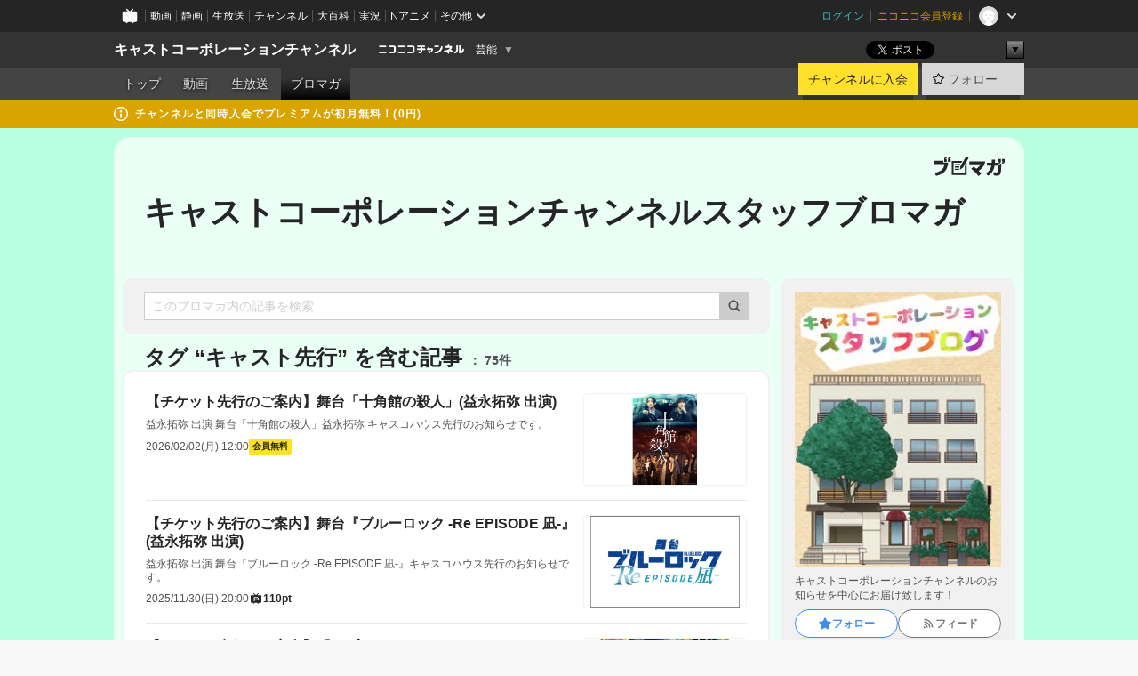

--- FILE ---
content_type: text/html; charset=UTF-8
request_url: https://ch.nicovideo.jp/castco/blomaga/tag/%E3%82%AD%E3%83%A3%E3%82%B9%E3%83%88%E5%85%88%E8%A1%8C
body_size: 17095
content:
<!DOCTYPE HTML PUBLIC "-//W3C//DTD HTML 4.01 Transitional//EN"
"http://www.w3.org/TR/html4/loose.dtd">







<html class="webkit ">

<head>
<meta http-equiv="Content-Type" content="text/html; charset=utf-8">
<meta http-equiv="Content-Script-Type" content="text/javascript">
<meta http-equiv="Content-Style-Type" content="text/css">
<meta http-equiv="X-UA-Compatible" content="IE=edge, chrome=1">
<meta name="copyright" content="(C) DWANGO Co., Ltd.">

<title>キャスト先行の記事 : キャストコーポレーションチャンネルスタッフブロマガ : キャストコーポレーションチャンネル - ニコニコチャンネル
</title>

    

                                            <meta property="og:title" content="キャスト先行の記事 : キャストコーポレーションチャンネルスタッフブロマガ : キャストコーポレーションチャンネル - ニコニコチャンネル ">
<meta property="og:site_name" content="キャストコーポレーションチャンネル">
<meta property="og:description" content="キャストコーポレーションに所属する俳優たちによるオフィシャルチャンネルです。 毎月2回の生放送やここでしかみられない動画など盛りだくさん。 皆さまぜひ応援をよろしくお願いします。">
<meta property="og:url" content="https://ch.nicovideo.jp/castco/blomaga/tag/%E3%82%AD%E3%83%A3%E3%82%B9%E3%83%88%E5%85%88%E8%A1%8C">
<meta property="og:image" content="https://img.cdn.nimg.jp/s/comch/channel-icon/original/ch2635346/7121648.jpg/512x512l_FFFFFFFF?key=865a3d79bc5cd57e9e0941dcb6dbd9076db8374b402c9d847d40fd6ec8a48d63">
<meta property="og:type" content="website">
<meta property="fb:app_id" content="1080595878705344">
<meta name="twitter:card" content="summary">


    

<script type="text/javascript">
  try {
    window.NicoGoogleTagManagerDataLayer = [];

    var data = {};

        data.user = (function () {
      var user = {};

                  user.login_status = 'not_login';
            user.member_plan_id = null;

      return user;
      })();

    data.content = (function () {
      var content = {};
      content.community_id = '2635346';
      content.ch_screen_name = 'castco';
      content.channel_id = 'ch2635346';
      content.ch_monthly_charge = '550';
      return content;
    })();

    window.NicoGoogleTagManagerDataLayer.push(data);
    } catch (e) {}
</script>
<!-- Google Tag Manager For Channel Access Analytics -->


    <script>(function(w,d,s,l,i){w[l]=w[l]||[];w[l].push({'gtm.start':
                new Date().getTime(),event:'gtm.js'});var f=d.getElementsByTagName(s)[0],
            j=d.createElement(s),dl=l!='dataLayer'?'&l='+l:'';j.async=true;j.src=
            'https://www.googletagmanager.com/gtm.js?id='+i+dl;f.parentNode.insertBefore(j,f);
        })(window,document,'script','NicoChannelAccessAnalyticsGtmDataLayer','GTM-K8M6VGZ');</script>


<script>
        window.NicoChannelAccessAnalyticsGtmDataLayer.push({
        'event': 'TriggerAccessAnalytics',
        'PageParameter.ChannelId': 'ch2635346',
        'PageParameter.ContentId': null,
        'PageParameter.ContentBillingType': null,
        'PageParameter.IsChannelLiveMemberFree': null,
        'PageParameter.IsChannelLivePayProgram': null,
        'PageParameter.FrontendId': 32
    });
</script>
<!-- End Google Tag Manager For Channel Access Analytics -->
<!-- Google Tag Manager -->

<script>(function(w,d,s,l,i){w[l]=w[l]||[];w[l].push({'gtm.start':new Date().getTime(),event:'gtm.js'});var f=d.getElementsByTagName(s)[0],j=d.createElement(s),dl=l!='dataLayer'?'&l='+l:'';j.async=true;j.src='https://www.googletagmanager.com/gtm.js?id='+i+dl;f.parentNode.insertBefore(j,f);})(window,document,'script','NicoGoogleTagManagerDataLayer','GTM-KXT7G5G');</script>

<!-- End Google Tag Manager -->

    <meta name="description" content="キャストコーポレーションチャンネルのお知らせを中心にお届け致します！">
    
        
                                
            
        
        
        
        
        
                
        
                
        


                                    <link rel="canonical" href="https://ch.nicovideo.jp/castco/blomaga">


    

                        <link rel="alternate" media="only screen and (max-width: 640px)" href="https://sp.ch.nicovideo.jp/castco/blomaga/tag/キャスト先行" />

    <link rel="shortcut icon" href="https://ch.nicovideo.jp/favicon.ico?111206">

<link rel="stylesheet" href="https://secure-dcdn.cdn.nimg.jp/nicochannel/chfront/css/legacy-less/base.css?1770089434
">








    <link rel="alternate" type="application/rss+xml" title="キャストコーポレーションチャンネルスタッフブロマガ" href="https://ch.nicovideo.jp/castco/blomaga/nico/feed">


    <link rel="stylesheet" href="https://secure-dcdn.cdn.nimg.jp/nicochannel/chfront/css/legacy-less/channel-channel_base.css?1770089434
">

        <style type="text/css"><!--
                section.site_body {background-color:#b8ffdf;background-position:left top;background-repeat:no-repeat;background-attachment:scroll;color:#333333;}
section.site_body a {color:#6296c1;}
section.site_body a:visited {color:#6179bf;}

div#channel-main  {background-color:#ffffff;background-position:left top;background-repeat:no-repeat;background-attachment:scroll;color:#333333;}
div#channel-main a {color:#6296c1;}
div#channel-main a:visited {color:#6179bf;}

    --></style>




    <link rel="stylesheet" href="https://secure-dcdn.cdn.nimg.jp/nicochannel/chfront/css/legacy-less/channel-channel_blog.css?1770089434
">
    <link rel="stylesheet" href="https://secure-dcdn.cdn.nimg.jp/nicochannel/chfront/css/channel/blog/body_style.css?1770089434
">

<link rel="stylesheet" href="https://secure-dcdn.cdn.nimg.jp/nicochannel/chfront/css/legacy-less/campaign-ticket_sale-ticket_sale.css?1770089434
">



<script>
var is_login   = false;
var is_premium = false;
var is_channel = true;
var user_is_joinable = false;
var nicopo_balance = false;
var page_code  = "blog_list"||null;
var page_id    = "ch_blomaga_tag"||null;
var user       = null,
    ad_age     = null;
var community = {
    "type":"premium"
};
var channeloption = {
    "first_month_free_flag":false};
var show_danimestore_invitation = false</script>


<script src="https://secure-dcdn.cdn.nimg.jp/nicochannel/chfront/js/polyfill/closest.js"></script>

<script src="https://secure-dcdn.cdn.nimg.jp/nicochannel/chfront/js/lib/jquery/jquery-3.6.min.js"></script>
<script src="https://secure-dcdn.cdn.nimg.jp/nicochannel/chfront/js/lib/jquery/jquery-migrate.3.3.2.min.js"></script>

<script>jQuery.noConflict();</script>
<script src="https://secure-dcdn.cdn.nimg.jp/nicochannel/chfront/js/common.js?1770089434
"></script>



<script src="https://secure-dcdn.cdn.nimg.jp/nicochannel/chfront/js/lib/swfobject.js?v1.5.1"></script>


<script src="https://res.ads.nicovideo.jp/assets/js/ads2.js?ref=ch"></script>

<script src="https://secure-dcdn.cdn.nimg.jp/nicochannel/chfront/js/channel/blog/article.js?1770089434
"></script>
            <script src="https://secure-dcdn.cdn.nimg.jp/nicochannel/chfront/js/channel/blog/article_tag.js?1770089434
"></script>
    <script src="https://secure-dcdn.cdn.nimg.jp/nicochannel/chfront/js/lib/jquery/jquery.easing.1.4.1.js"></script>






<script>
    (function (w, k1, k2) {
        w[k1] = w[k1] || {};
        w[k1][k2] = w[k1][k2] || {};
        w[k1][k2]['CurrentChannel'] = {
            ChannelId: 2635346,
        };
    })(window, 'NicochFrontCoreForeignVariableBinding', 'ChFront');
</script>


</head>

<body class="
 ja  channel personal">
<!-- Google Tag Manager (noscript) -->
<noscript><iframe src="https://www.googletagmanager.com/ns.html?id=GTM-KXT7G5G" height="0" width="0" style="display:none;visibility:hidden"></iframe></noscript>
<!-- End Google Tag Manager (noscript) -->



                <div id="CommonHeader" class="c-siteCommonHeaderUnit"></div>

<!---->
<!---->


<script>
    window.onCommonHeaderReady = function(commonHeader) {
        commonHeader.mount('#CommonHeader', {
                        frontendId: 32,
            site: 'channel',
            user: {
                                isLogin: false            },
            customization: {
                nextUrl: '/castco/blomaga/tag/%E3%82%AD%E3%83%A3%E3%82%B9%E3%83%88%E5%85%88%E8%A1%8C',
                logoutNextUrl: '/castco/blomaga/tag/%E3%82%AD%E3%83%A3%E3%82%B9%E3%83%88%E5%85%88%E8%A1%8C',
                size: {
                    maxWidth: '1024px',
                    minWidth: '1024px'
                },
                userPanelServiceLinksLabel: 'ニコニコチャンネルメニュー',
                userPanelServiceLinks: [
                    {
                        href : '/my/purchased',
                        label: '購入したもの'
                    },
                    {
                        href : '/my/following',
                        label: '登録したチャンネル'
                    },
                    {
                        href : '/my/mail/subscribing',
                        label: '購読中のブロマガ'
                    },
                    {
                        href : '/start',
                        label: 'チャンネルを開設'
                    },
                    {
                        href : '/portal/anime',
                        label: 'アニメ'
                    },
                    {
                        href : '/portal/blomaga',
                        label: 'ブロマガ'
                    }
                ],
                helpLink: {
                    href: 'https://qa.nicovideo.jp/category/show/429?site_domain=default'
                }
            }
        });
    };
</script>
<script type="text/javascript" src="https://common-header.nimg.jp/3.0.0/pc/CommonHeaderLoader.min.js"></script>
    
        <header class="site">
                            <div id="head_cp">
    <div class="head_inner">

    <nav class="head_breadcrumb" id="head_cp_breadcrumb">
        <h1 class="channel_name"><a href="/castco">キャストコーポレーションチャンネル</a></h1>
        <div class="site_logo"><a href="https://ch.nicovideo.jp/"><img src="https://secure-dcdn.cdn.nimg.jp/nicochannel/chfront/img/base/niconico_channel_small.png" alt="ニコニコチャンネル"></a></div>

                                <div class="channel_category">
                <a href="/portal/showbiz">
                    芸能
                </a>
                <menu class="switch_category">
                    <span class="other">▼</span>
                    <ul id="other_categories_list" style="display:none;">
                        <li ><a href="/portal/blomaga">ブロマガ</a>
<li ><a href="/portal/anime">アニメ</a>
<li ><a href="/portal/movie">映画・ドラマ</a>
<li ><a href="/portal/media">社会・言論</a>
<li ><a href="/portal/tokusatsu">特撮</a>
<li ><a href="/portal/music">音楽</a>
<li ><a href="/portal/entertainment">エンタメ</a>
<li ><a href="/portal/sports">スポーツ</a>
<li class="selected"><a href="/portal/showbiz">芸能</a>
<li ><a href="/portal/life">生活</a>
<li ><a href="/portal/politics">政治</a>
<li ><a href="/portal/game">ゲーム</a>
<li ><a href="/portal/variety">バラエティ</a>
<li ><a href="/portal/gravure">グラビア</a>
                    </ul>
                </menu>
            </div>
            <script>Ch.categoryDropdown.init();</script>
            </nav>

        <menu id="head_sns_share" class="sns_share">
        <!--SNS共有-->
        
        
                                        <div class="sns_button twitter">
            <a href="https://x.com/intent/post" class="twitter-share-button" data-count="horizontal" data-url="https://ch.nicovideo.jp/castco" data-text="キャストコーポレーションチャンネル #nicoch" data-count="none" data-lang="ja">Post</a>
        </div>

        <div class="sns_button facebook">
            <iframe src="https://www.facebook.com/plugins/like.php?href=https://ch.nicovideo.jp/castco&locale=&app_id=227837487254498&amp;send=false&amp;layout=button&amp;width=100&amp;show_faces=false&amp;action=like&amp;colorscheme=light&amp;font&amp;height=21" scrolling="no" frameborder="0" allowTransparency="true"
            style="width:110px; height:21px"></iframe>
                    </div>

        <!--その他のSNS: hatebu gp+-->
        <div class="sns_other">
            <button class="btn_share_toggle"><span class="down">▼</span><span class="up">▲</span></button>
            <div id="head_sns_share_more">
                <ul>
                    <li class="hatebu"><a href="http://b.hatena.ne.jp/entry/s/ch.nicovideo.jp/castco/blomaga/tag/%E3%82%AD%E3%83%A3%E3%82%B9%E3%83%88%E5%85%88%E8%A1%8C" class="hatena-bookmark-button" data-hatena-bookmark-title="キャストコーポレーションチャンネル - ニコニコチャンネル" data-hatena-bookmark-layout="basic"><img src="https://b.st-hatena.com/images/entry-button/button-only.gif" alt="このエントリーをはてなブックマークに追加" width="20" height="20"></a>
                </ul>
            </div>
        </div>
        
        <script>
        jQuery(".btn_share_toggle").on("click",function(){
            var sns_other = jQuery(".sns_other");
            var sns_other_panel = jQuery("#head_sns_share_more");
            var target_height = sns_other_panel.find("ul").outerHeight();
            var expanded_class = "expanded";
            if(sns_other.hasClass(expanded_class)){
                //close it
                sns_other_panel.animate({"height":"0"},150);
                sns_other.removeClass(expanded_class);
            }else{
                //open it
                sns_other_panel.animate({"height":target_height},150);
                sns_other.addClass(expanded_class);
            }
        });
        </script>
        
    </menu>
    
    </div>
    </div>
    <div id="head_cp_menu">
    <div class="head_inner">
                                <nav class="current channel" id="cp_menu">
                <ul>
                                                                                                        <li class="">
                        <a href="/castco">トップ</a>

                                                                    <li class="">
                            <a href="/castco/video">動画</a>
                    
                    
                                                                    <li class="">
                            <a href="/castco/live">生放送</a>
                    
                                                                                                                        <li class="selected">
                            <a href="/castco/blomaga">ブロマガ</a>
                    
                                                    </ul>
            </nav>
                    
        <div class="user_control">
                        <div id="member_continuation_react_pc_root"></div>
            <script src="https://dcdn.cdn.nimg.jp/nicochannel/nicochfrontcore/main/Component/ChFront/Endpoint/Channel/ContinuationRank/ContinuationRankEntryPoint.js?1770089434
"></script>
            
            <div class="join_leave">
                    
    
    <div class="cell">

                                <a class="join need_login"
               href="/ch2635346/join?a=a"
               data-selector="sendGA360Event"
               data-ga-event-tag="nicoch_click_header-join-button"
            >
                                                    チャンネルに入会
                            </a>
            </div>
                                    <div class="cell">
            <a href="https://account.nicovideo.jp/login?next_url=%2Fcastco%2Fblomaga%2Ftag%2F%25E3%2582%25AD%25E3%2583%25A3%25E3%2582%25B9%25E3%2583%2588%25E5%2585%2588%25E8%25A1%258C&site=channel&time=1770141731&hash_key=79a4b4a6"
               class="btn_follow bookmark"
               onmouseover="jQuery('#please_login').show(); return false;"
               onmouseout="jQuery('#please_login').hide(); return false;"
               data-selector="sendGA360Event"
               data-ga-event-tag="nicoch_click_header-follow-button"
            >
            <span class="labels">
                <span class="off">フォロー</span>
            </span>
            </a>
        </div>
    
            </div>
        </div>
    </div>
    </div>    
    
    
    

                                            <div class="c-headerMsgBar" data-name="premium">
                    <div class="headerMsgContentsArea">
                        <a class="headerMsgContent" href="/castco/join">
                            <span class="headerMsgIcon"><svg xmlns="http://www.w3.org/2000/svg" viewBox="0 0 23 23"><path d="M11.5 0C17.851 0 23 5.149 23 11.5S17.851 23 11.5 23 0 17.851 0 11.5 5.149 0 11.5 0zm0 2a9.5 9.5 0 100 19 9.5 9.5 0 000-19zm.5 9a1 1 0 011 1v5a1 1 0 01-1 1h-1a1 1 0 01-1-1v-5a1 1 0 011-1h1zm-.5-5.5a2 2 0 110 4 2 2 0 010-4z"/></svg></span>
                            <span class="headerMsgText">チャンネルと同時入会でプレミアムが初月無料！(0円)</span>
                        </a>
                    </div>
                </div>
                        
    
        
        
    <script>

    //共有ボタンに展開イベントを割り振り
    var panel	= jQuery("#shareMenuBar"),
            trigger = jQuery("#shareMenuTrigger");
    jQuery("#shareMenuTrigger").on('click', function(event){
        if(panel.is(':visible')){
            toggleShareMenu(false);
        }else{
            toggleShareMenu(true);
        }
        return false;
    });

    //ヘッダーの初月無料プランリンクclick後に、入会プラン周りを目立たせる
    jQuery("a#first_month_free_flag").on('click', function(){
        var joinMenu = jQuery("#cp_joinmenu");
        var animateDuration = 500;
        var isScroll = Ch.smoothScroll("#cp_joinmenu", {"duration": animateDuration});
        joinMenu
            .wrapInner('<div class="cp_joinmenu_cnt"></div>')
            .append('<span class="bg_cp_joinmenu"></span>')
            .css({"position":"relative"});
        var cnt = joinMenu.find(".cp_joinmenu_cnt");
        var bg = joinMenu.find(".bg_cp_joinmenu");
        cnt.css({"position":"relative", "z-index":"1"});
        bg.css({
            "position":"absolute",
            "top":0,
            "left":0,
            "z-index":0,
            "width": joinMenu.innerWidth(),
            "height": joinMenu.innerHeight(),
            "background": "#fff",
            "opacity":"0"
        });
        setTimeout(function(){
            bg.animate({"opacity":"1"},100).animate({"opacity":"0"},1000,function(){this.remove()})
        }, animateDuration);
        if(isScroll) {return false;}
    });

    </script>
    





            </header>

                <section class="site_body">
            <article class="content white" data-page-id="ch_blomaga_tag">
                <div class="p-channelBlogArticleList">
    <div class="p-channelBlogArticleList__header">
        <div class="c-blogSignature">
    <a href="/portal/blomaga">
        <svg xmlns="http://www.w3.org/2000/svg" viewBox="0 0 80 22">
    <path d="M58.138 5.428c-.385 2.154-1.397 6.484-7.408 10.689 1.801 1.74 2.449 2.527 3.016 3.21L50.569 22v-.002c-2.166-3.066-5.79-6.317-8.238-8.12l2.773-2.443c.628.434 1.477.994 3.056 2.341 3.138-1.926 4.25-3.992 4.777-4.924H40.166V5.428h17.972ZM11.071 6.724h5.303c-.41 5.656-2.443 12.8-13.5 14.978l-1.599-3.368c9.067-1.653 10.383-6.02 11.05-9.92H0v-3.55h11.071v1.86ZM69.24 3.562c-.061.999-.103 2-.203 3.387h2.848v1.89l.856-.029c.516-.018 1.374-.047 2.133-.365v.002c.58-.242 1.011-.621 1.286-1.103v2.893c0 2.203-.163 6.918-.85 8.836-.831 2.306-2.834 2.408-3.806 2.408-.404 0-1.516-.021-3.824-.306l-.223-3.593c.77.142 1.883.347 3.056.347 1.255 0 1.538-.245 1.74-1.265.122-.611.365-4.795.365-5.367v-.98h-3.966c-1.215 7.43-5.91 10.408-7.266 11.286l-2.449-2.756c3.441-1.917 5.284-4.306 6.154-8.53h-5.182V6.95h5.546c.1-1.632.1-2.632.1-3.428l3.684.04ZM31.168 7.048h-8.67v11.691h12.699v-7.748l1.932-3.262v12.959H20.566V5.098h11.756l-1.154 1.949Z"/>
    <path d="M28.683 15.116H23.96v-1.392h4.724v1.392ZM37.656.199l1.107.667.661.818-6.296 10.628h-.002c.005-.001-1.804 1.43-1.804 1.43l-.895.708s-.362.302-.565.18c-.203-.123-.113-.59-.113-.59l.578-3.405L36.628 0l1.028.199ZM28.896 12.472h-4.937V11.08h5.173l-.236 1.392ZM29.52 9.827h-5.561V8.436h6.386l-.825 1.391ZM75.676 5.968c0 1.91-2.007 1.975-2.964 2.008v-1.42c.972-.016 1.295-.179 1.295-.766h-1.295V2.786h2.964v3.182ZM80 5.968c0 1.91-2.007 1.975-2.962 2.008v-1.42c.972-.016 1.296-.179 1.296-.766h-1.296V2.786H80v3.182ZM19.187 2.117c-.972.017-1.295.18-1.295.767h1.295v3.003h-2.963V2.704c0-1.91 2.008-1.975 2.963-2.008v1.42ZM14.863 2.117c-.972.017-1.295.18-1.295.767h1.295v3.003h-2.964V2.704C11.9.794 13.908.73 14.863.696v1.42Z"/>
</svg>
    </a>
</div>
        <h1 class="blogTitle">
            <a href="/castco/blomaga">
                キャストコーポレーションチャンネルスタッフブロマガ
            </a>
        </h1>
    </div>

    <div class="p-channelBlogArticleList__mainColumn">
                                <div class="c-blogArticleListSortMenu">
    <form class="searchBox" action="/castco/blomaga" method="get">
        <label>
            <input class="c-formInputTypeText"
                   id="keyword"
                   name="keyword"
                   type="text"
                   autocomplete="off"
                   maxlength="255"
                   value=""
                   placeholder="このブロマガ内の記事を検索"
            >
            <button type="submit" class="c-formButtonWithIconOnly">
                <svg xmlns="http://www.w3.org/2000/svg" viewBox="0 0 24 24">
    <path d="m20.73 18.26-3.308-3.31a8.199 8.199 0 0 0 1.32-4.46c0-4.55-3.699-8.25-8.246-8.25-4.548 0-8.246 3.7-8.246 8.25s3.698 8.25 8.246 8.25c1.639 0 3.168-.49 4.457-1.32l3.309 3.31c.34.34.79.51 1.239.51.45 0 .9-.17 1.24-.51.679-.68.679-1.79 0-2.47h-.01Zm-10.234-2.01a5.756 5.756 0 0 1-5.747-5.75c0-3.17 2.578-5.75 5.747-5.75a5.756 5.756 0 0 1 5.747 5.75c0 1.17-.35 2.27-.96 3.18-.43.64-.97 1.19-1.609 1.61-.91.61-1.999.96-3.178.96Z"/>
</svg>
            </button>
        </label>
            </form>

    </div>

            
                            <div class="c-blogArticleListHeader">
    <h2>
                    <span>
                                    タグ&nbsp;“キャスト先行”&nbsp;を含む記事
                            </span>
                <small>
            75件
        </small>
    </h2>
    </div>
                <div class="articleContainer">
                                            <div class="c-blogArticleListItem">
    <a href="/castco/blomaga/ar2227509">
        <div class="articleSummary">
            <h2>【チケット先行のご案内】舞台「十角館の殺人」(益永拓弥 出演)</h2>
            <p> 益永拓弥 出演  舞台「十角館の殺人」益永拓弥 キャスコハウス先行のお知らせです。</p>
            <div class="c-blogArticleListMetadata">
    <span class="publishDate">2026/02/02(月) 12:00</span>

                            <span class="c-labelPaymentType">
                    <strong>会員無料</strong>
            </span>
        
            
    </div>
        </div>

                    <div class="articleThumbnail">
                <img src="https://secure-dcdn.cdn.nimg.jp/blomaga/material/channel/article_thumbnail/ch2635346/2227509" alt="【チケット先行のご案内】舞台「十角館の殺人」(益永拓弥 出演)">
            </div>
            </a>
</div>
                                            <div class="c-blogArticleListItem">
    <a href="/castco/blomaga/ar2224641">
        <div class="articleSummary">
            <h2>【チケット先行のご案内】舞台『ブルーロック -Re EPISODE 凪-』(益永拓弥 出演)</h2>
            <p> 益永拓弥 出演  舞台『ブルーロック -Re EPISODE 凪-』キャスコハウス先行のお知らせです。</p>
            <div class="c-blogArticleListMetadata">
    <span class="publishDate">2025/11/30(日) 20:00</span>

            
                    <span class="c-ppvPrice">
                <svg xmlns="http://www.w3.org/2000/svg" viewBox="0 0 24 24">
    <path d="M14.157 6.305h5.235c.89 0 1.608.719 1.608 1.607v9.639c0 .888-.718 1.608-1.608 1.608h-2.04l-1.215 1.411a.471.471 0 0 1-.736 0l-1.215-1.41H9.813l-1.215 1.41a.47.47 0 0 1-.735 0l-1.215-1.41H4.61A1.61 1.61 0 0 1 3 17.55V7.913c0-.888.722-1.607 1.61-1.607h5.233l-2.149-2.02a.748.748 0 0 1-.038-1.048.73.73 0 0 1 1.038-.038L12 6.305l3.306-3.106a.729.729 0 0 1 1.037.038c.277.3.26.77-.037 1.049l-2.15 2.019ZM8.693 17.02a.679.679 0 0 0 .27.052.717.717 0 0 0 .506-.199.628.628 0 0 0 .218-.506v-1.761h4.447c.478.018.947-.13 1.333-.42.338-.257.608-.597.783-.99a2.94 2.94 0 0 0 .237-1.147 2.8 2.8 0 0 0-.244-1.124c-.18-.39-.45-.73-.786-.99a2.725 2.725 0 0 0-1.607-.468H8.984a.71.71 0 0 0-.52.206.682.682 0 0 0-.22.502v6.188a.642.642 0 0 0 .22.503c.065.066.143.12.229.154Zm1.27-6.066a.415.415 0 0 1 .18-.025l.018-.004h4.006c.184.003.359.08.488.214.118.119.207.263.262.423a1.39 1.39 0 0 1 0 .945 1.187 1.187 0 0 1-.262.423.675.675 0 0 1-.502.188h-4.47v-1.72a.45.45 0 0 1 .125-.344.426.426 0 0 1 .154-.1Z"/>
</svg>
                <strong>110pt</strong>
            </span>
            
    </div>
        </div>

                    <div class="articleThumbnail">
                <img src="https://secure-dcdn.cdn.nimg.jp/blomaga/material/channel/article_thumbnail/ch2635346/2224641" alt="【チケット先行のご案内】舞台『ブルーロック -Re EPISODE 凪-』(益永拓弥 出演)">
            </div>
            </a>
</div>
                                            <div class="c-blogArticleListItem">
    <a href="/castco/blomaga/ar2220604">
        <div class="articleSummary">
            <h2>【チケット先行のご案内】『ヒプノシスマイク -Division Rap Battle-』Rule the Stage《Division Jam Tour》 vol.1(益永拓弥 出演)</h2>
            <p> 益永拓弥 出演  『ヒプノシスマイク -Division Rap Battle-』Rule the Stage《Division Jam Tour》 vol.1　益永拓弥 先行のお知らせです。</p>
            <div class="c-blogArticleListMetadata">
    <span class="publishDate">2025/09/02(火) 12:00</span>

            
                    <span class="c-ppvPrice">
                <svg xmlns="http://www.w3.org/2000/svg" viewBox="0 0 24 24">
    <path d="M14.157 6.305h5.235c.89 0 1.608.719 1.608 1.607v9.639c0 .888-.718 1.608-1.608 1.608h-2.04l-1.215 1.411a.471.471 0 0 1-.736 0l-1.215-1.41H9.813l-1.215 1.41a.47.47 0 0 1-.735 0l-1.215-1.41H4.61A1.61 1.61 0 0 1 3 17.55V7.913c0-.888.722-1.607 1.61-1.607h5.233l-2.149-2.02a.748.748 0 0 1-.038-1.048.73.73 0 0 1 1.038-.038L12 6.305l3.306-3.106a.729.729 0 0 1 1.037.038c.277.3.26.77-.037 1.049l-2.15 2.019ZM8.693 17.02a.679.679 0 0 0 .27.052.717.717 0 0 0 .506-.199.628.628 0 0 0 .218-.506v-1.761h4.447c.478.018.947-.13 1.333-.42.338-.257.608-.597.783-.99a2.94 2.94 0 0 0 .237-1.147 2.8 2.8 0 0 0-.244-1.124c-.18-.39-.45-.73-.786-.99a2.725 2.725 0 0 0-1.607-.468H8.984a.71.71 0 0 0-.52.206.682.682 0 0 0-.22.502v6.188a.642.642 0 0 0 .22.503c.065.066.143.12.229.154Zm1.27-6.066a.415.415 0 0 1 .18-.025l.018-.004h4.006c.184.003.359.08.488.214.118.119.207.263.262.423a1.39 1.39 0 0 1 0 .945 1.187 1.187 0 0 1-.262.423.675.675 0 0 1-.502.188h-4.47v-1.72a.45.45 0 0 1 .125-.344.426.426 0 0 1 .154-.1Z"/>
</svg>
                <strong>110pt</strong>
            </span>
            
    </div>
        </div>

                    <div class="articleThumbnail">
                <img src="https://secure-dcdn.cdn.nimg.jp/blomaga/material/channel/article_thumbnail/ch2635346/2220604" alt="【チケット先行のご案内】『ヒプノシスマイク -Division Rap Battle-』Rule the Stage《Division Jam Tour》 vol.1(益永拓弥 出演)">
            </div>
            </a>
</div>
                                            <div class="c-blogArticleListItem">
    <a href="/castco/blomaga/ar2216328">
        <div class="articleSummary">
            <h2>【チケット先行のご案内】舞台「ガリレオの目-それでも地球は-」(益永拓弥 出演)</h2>
            <p> 益永拓弥 出演  舞台「ガリレオの目-それでも地球は-」益永拓弥先行のお知らせです。</p>
            <div class="c-blogArticleListMetadata">
    <span class="publishDate">2025/06/09(月) 18:00</span>

            
                    <span class="c-ppvPrice">
                <svg xmlns="http://www.w3.org/2000/svg" viewBox="0 0 24 24">
    <path d="M14.157 6.305h5.235c.89 0 1.608.719 1.608 1.607v9.639c0 .888-.718 1.608-1.608 1.608h-2.04l-1.215 1.411a.471.471 0 0 1-.736 0l-1.215-1.41H9.813l-1.215 1.41a.47.47 0 0 1-.735 0l-1.215-1.41H4.61A1.61 1.61 0 0 1 3 17.55V7.913c0-.888.722-1.607 1.61-1.607h5.233l-2.149-2.02a.748.748 0 0 1-.038-1.048.73.73 0 0 1 1.038-.038L12 6.305l3.306-3.106a.729.729 0 0 1 1.037.038c.277.3.26.77-.037 1.049l-2.15 2.019ZM8.693 17.02a.679.679 0 0 0 .27.052.717.717 0 0 0 .506-.199.628.628 0 0 0 .218-.506v-1.761h4.447c.478.018.947-.13 1.333-.42.338-.257.608-.597.783-.99a2.94 2.94 0 0 0 .237-1.147 2.8 2.8 0 0 0-.244-1.124c-.18-.39-.45-.73-.786-.99a2.725 2.725 0 0 0-1.607-.468H8.984a.71.71 0 0 0-.52.206.682.682 0 0 0-.22.502v6.188a.642.642 0 0 0 .22.503c.065.066.143.12.229.154Zm1.27-6.066a.415.415 0 0 1 .18-.025l.018-.004h4.006c.184.003.359.08.488.214.118.119.207.263.262.423a1.39 1.39 0 0 1 0 .945 1.187 1.187 0 0 1-.262.423.675.675 0 0 1-.502.188h-4.47v-1.72a.45.45 0 0 1 .125-.344.426.426 0 0 1 .154-.1Z"/>
</svg>
                <strong>110pt</strong>
            </span>
            
    </div>
        </div>

                    <div class="articleThumbnail">
                <img src="https://secure-dcdn.cdn.nimg.jp/blomaga/material/channel/article_thumbnail/ch2635346/2216328" alt="【チケット先行のご案内】舞台「ガリレオの目-それでも地球は-」(益永拓弥 出演)">
            </div>
            </a>
</div>
                                            <div class="c-blogArticleListItem">
    <a href="/castco/blomaga/ar2214437">
        <div class="articleSummary">
            <h2>【チケット先行のご案内】　激情バニッシュ演劇「咎狗の血」(伊崎龍次郎・滝川広大 出演)</h2>
            <p> 伊崎龍次郎・滝川広大 出演  激情バニッシュ演劇「咎狗の血」滝川広大 先行のお知らせです。</p>
            <div class="c-blogArticleListMetadata">
    <span class="publishDate">2025/04/25(金) 19:00</span>

            
                    <span class="c-ppvPrice">
                <svg xmlns="http://www.w3.org/2000/svg" viewBox="0 0 24 24">
    <path d="M14.157 6.305h5.235c.89 0 1.608.719 1.608 1.607v9.639c0 .888-.718 1.608-1.608 1.608h-2.04l-1.215 1.411a.471.471 0 0 1-.736 0l-1.215-1.41H9.813l-1.215 1.41a.47.47 0 0 1-.735 0l-1.215-1.41H4.61A1.61 1.61 0 0 1 3 17.55V7.913c0-.888.722-1.607 1.61-1.607h5.233l-2.149-2.02a.748.748 0 0 1-.038-1.048.73.73 0 0 1 1.038-.038L12 6.305l3.306-3.106a.729.729 0 0 1 1.037.038c.277.3.26.77-.037 1.049l-2.15 2.019ZM8.693 17.02a.679.679 0 0 0 .27.052.717.717 0 0 0 .506-.199.628.628 0 0 0 .218-.506v-1.761h4.447c.478.018.947-.13 1.333-.42.338-.257.608-.597.783-.99a2.94 2.94 0 0 0 .237-1.147 2.8 2.8 0 0 0-.244-1.124c-.18-.39-.45-.73-.786-.99a2.725 2.725 0 0 0-1.607-.468H8.984a.71.71 0 0 0-.52.206.682.682 0 0 0-.22.502v6.188a.642.642 0 0 0 .22.503c.065.066.143.12.229.154Zm1.27-6.066a.415.415 0 0 1 .18-.025l.018-.004h4.006c.184.003.359.08.488.214.118.119.207.263.262.423a1.39 1.39 0 0 1 0 .945 1.187 1.187 0 0 1-.262.423.675.675 0 0 1-.502.188h-4.47v-1.72a.45.45 0 0 1 .125-.344.426.426 0 0 1 .154-.1Z"/>
</svg>
                <strong>110pt</strong>
            </span>
            
    </div>
        </div>

                    <div class="articleThumbnail">
                <img src="https://secure-dcdn.cdn.nimg.jp/blomaga/material/channel/article_thumbnail/ch2635346/2214437" alt="【チケット先行のご案内】　激情バニッシュ演劇「咎狗の血」(伊崎龍次郎・滝川広大 出演)">
            </div>
            </a>
</div>
                                            <div class="c-blogArticleListItem">
    <a href="/castco/blomaga/ar2213629">
        <div class="articleSummary">
            <h2>【チケット先行のご案内】舞台「死神遣いの事件帖 終」(森崎大祐 出演)</h2>
            <p> 森崎大祐 出演  舞台「死神遣いの事件帖 終」キャスコハウス先行のお知らせです。</p>
            <div class="c-blogArticleListMetadata">
    <span class="publishDate">2025/04/09(水) 12:00</span>

            
                    <span class="c-ppvPrice">
                <svg xmlns="http://www.w3.org/2000/svg" viewBox="0 0 24 24">
    <path d="M14.157 6.305h5.235c.89 0 1.608.719 1.608 1.607v9.639c0 .888-.718 1.608-1.608 1.608h-2.04l-1.215 1.411a.471.471 0 0 1-.736 0l-1.215-1.41H9.813l-1.215 1.41a.47.47 0 0 1-.735 0l-1.215-1.41H4.61A1.61 1.61 0 0 1 3 17.55V7.913c0-.888.722-1.607 1.61-1.607h5.233l-2.149-2.02a.748.748 0 0 1-.038-1.048.73.73 0 0 1 1.038-.038L12 6.305l3.306-3.106a.729.729 0 0 1 1.037.038c.277.3.26.77-.037 1.049l-2.15 2.019ZM8.693 17.02a.679.679 0 0 0 .27.052.717.717 0 0 0 .506-.199.628.628 0 0 0 .218-.506v-1.761h4.447c.478.018.947-.13 1.333-.42.338-.257.608-.597.783-.99a2.94 2.94 0 0 0 .237-1.147 2.8 2.8 0 0 0-.244-1.124c-.18-.39-.45-.73-.786-.99a2.725 2.725 0 0 0-1.607-.468H8.984a.71.71 0 0 0-.52.206.682.682 0 0 0-.22.502v6.188a.642.642 0 0 0 .22.503c.065.066.143.12.229.154Zm1.27-6.066a.415.415 0 0 1 .18-.025l.018-.004h4.006c.184.003.359.08.488.214.118.119.207.263.262.423a1.39 1.39 0 0 1 0 .945 1.187 1.187 0 0 1-.262.423.675.675 0 0 1-.502.188h-4.47v-1.72a.45.45 0 0 1 .125-.344.426.426 0 0 1 .154-.1Z"/>
</svg>
                <strong>110pt</strong>
            </span>
            
    </div>
        </div>

                    <div class="articleThumbnail">
                <img src="https://secure-dcdn.cdn.nimg.jp/blomaga/material/channel/article_thumbnail/ch2635346/2213629" alt="【チケット先行のご案内】舞台「死神遣いの事件帖 終」(森崎大祐 出演)">
            </div>
            </a>
</div>
                                            <div class="c-blogArticleListItem">
    <a href="/castco/blomaga/ar2198957">
        <div class="articleSummary">
            <h2>【チケット先行のご案内】舞台『弱虫ペダル』Over the sweat and tears(滝川広大・相澤莉多 出演)</h2>
            <p> 滝川広大・相澤莉多 出演  舞台『弱虫ペダル』Over the sweat and tears　キャスコハウス先行のお知らせです。</p>
            <div class="c-blogArticleListMetadata">
    <span class="publishDate">2024/05/23(木) 19:00</span>

                                
            
    </div>
        </div>

                    <div class="articleThumbnail">
                <img src="https://secure-dcdn.cdn.nimg.jp/blomaga/material/channel/article_thumbnail/ch2635346/2198957" alt="【チケット先行のご案内】舞台『弱虫ペダル』Over the sweat and tears(滝川広大・相澤莉多 出演)">
            </div>
            </a>
</div>
                                            <div class="c-blogArticleListItem">
    <a href="/castco/blomaga/ar2198317">
        <div class="articleSummary">
            <h2>【チケット先行のご案内】音楽朗読劇『千夜星霜～商人アンヘルトの宴は砂に歌う～』　(白石康介 出演)</h2>
            <p> 白石康介 出演  音楽朗読劇『千夜星霜～商人アンヘルトの宴は砂に歌う～』 キャスコハウス先行のお知らせです。</p>
            <div class="c-blogArticleListMetadata">
    <span class="publishDate">2024/05/18(土) 12:00</span>

            
                    <span class="c-ppvPrice">
                <svg xmlns="http://www.w3.org/2000/svg" viewBox="0 0 24 24">
    <path d="M14.157 6.305h5.235c.89 0 1.608.719 1.608 1.607v9.639c0 .888-.718 1.608-1.608 1.608h-2.04l-1.215 1.411a.471.471 0 0 1-.736 0l-1.215-1.41H9.813l-1.215 1.41a.47.47 0 0 1-.735 0l-1.215-1.41H4.61A1.61 1.61 0 0 1 3 17.55V7.913c0-.888.722-1.607 1.61-1.607h5.233l-2.149-2.02a.748.748 0 0 1-.038-1.048.73.73 0 0 1 1.038-.038L12 6.305l3.306-3.106a.729.729 0 0 1 1.037.038c.277.3.26.77-.037 1.049l-2.15 2.019ZM8.693 17.02a.679.679 0 0 0 .27.052.717.717 0 0 0 .506-.199.628.628 0 0 0 .218-.506v-1.761h4.447c.478.018.947-.13 1.333-.42.338-.257.608-.597.783-.99a2.94 2.94 0 0 0 .237-1.147 2.8 2.8 0 0 0-.244-1.124c-.18-.39-.45-.73-.786-.99a2.725 2.725 0 0 0-1.607-.468H8.984a.71.71 0 0 0-.52.206.682.682 0 0 0-.22.502v6.188a.642.642 0 0 0 .22.503c.065.066.143.12.229.154Zm1.27-6.066a.415.415 0 0 1 .18-.025l.018-.004h4.006c.184.003.359.08.488.214.118.119.207.263.262.423a1.39 1.39 0 0 1 0 .945 1.187 1.187 0 0 1-.262.423.675.675 0 0 1-.502.188h-4.47v-1.72a.45.45 0 0 1 .125-.344.426.426 0 0 1 .154-.1Z"/>
</svg>
                <strong>110pt</strong>
            </span>
            
    </div>
        </div>

                    <div class="articleThumbnail">
                <img src="https://secure-dcdn.cdn.nimg.jp/blomaga/material/channel/article_thumbnail/ch2635346/2198317" alt="【チケット先行のご案内】音楽朗読劇『千夜星霜～商人アンヘルトの宴は砂に歌う～』　(白石康介 出演)">
            </div>
            </a>
</div>
                                            <div class="c-blogArticleListItem">
    <a href="/castco/blomaga/ar2198263">
        <div class="articleSummary">
            <h2>【チケット先行のご案内】舞台「ovation! ovation!!」(後藤恭路 出演)</h2>
            <p> 後藤恭路 出演  舞台「ovation! ovation!!」キャスコハウス先行のお知らせです。</p>
            <div class="c-blogArticleListMetadata">
    <span class="publishDate">2024/05/17(金) 18:30</span>

            
                    <span class="c-ppvPrice">
                <svg xmlns="http://www.w3.org/2000/svg" viewBox="0 0 24 24">
    <path d="M14.157 6.305h5.235c.89 0 1.608.719 1.608 1.607v9.639c0 .888-.718 1.608-1.608 1.608h-2.04l-1.215 1.411a.471.471 0 0 1-.736 0l-1.215-1.41H9.813l-1.215 1.41a.47.47 0 0 1-.735 0l-1.215-1.41H4.61A1.61 1.61 0 0 1 3 17.55V7.913c0-.888.722-1.607 1.61-1.607h5.233l-2.149-2.02a.748.748 0 0 1-.038-1.048.73.73 0 0 1 1.038-.038L12 6.305l3.306-3.106a.729.729 0 0 1 1.037.038c.277.3.26.77-.037 1.049l-2.15 2.019ZM8.693 17.02a.679.679 0 0 0 .27.052.717.717 0 0 0 .506-.199.628.628 0 0 0 .218-.506v-1.761h4.447c.478.018.947-.13 1.333-.42.338-.257.608-.597.783-.99a2.94 2.94 0 0 0 .237-1.147 2.8 2.8 0 0 0-.244-1.124c-.18-.39-.45-.73-.786-.99a2.725 2.725 0 0 0-1.607-.468H8.984a.71.71 0 0 0-.52.206.682.682 0 0 0-.22.502v6.188a.642.642 0 0 0 .22.503c.065.066.143.12.229.154Zm1.27-6.066a.415.415 0 0 1 .18-.025l.018-.004h4.006c.184.003.359.08.488.214.118.119.207.263.262.423a1.39 1.39 0 0 1 0 .945 1.187 1.187 0 0 1-.262.423.675.675 0 0 1-.502.188h-4.47v-1.72a.45.45 0 0 1 .125-.344.426.426 0 0 1 .154-.1Z"/>
</svg>
                <strong>110pt</strong>
            </span>
            
    </div>
        </div>

                    <div class="articleThumbnail">
                <img src="https://secure-dcdn.cdn.nimg.jp/blomaga/material/channel/article_thumbnail/ch2635346/2198263" alt="【チケット先行のご案内】舞台「ovation! ovation!!」(後藤恭路 出演)">
            </div>
            </a>
</div>
                                            <div class="c-blogArticleListItem">
    <a href="/castco/blomaga/ar2197096">
        <div class="articleSummary">
            <h2>【チケット先行のご案内】舞台『夏空のモノローグ』(白石康介 出演)</h2>
            <p> 白石康介 出演  舞台『夏空のモノローグ』キャスコハウス先行のお知らせです。</p>
            <div class="c-blogArticleListMetadata">
    <span class="publishDate">2024/05/08(水) 12:00</span>

            
                    <span class="c-ppvPrice">
                <svg xmlns="http://www.w3.org/2000/svg" viewBox="0 0 24 24">
    <path d="M14.157 6.305h5.235c.89 0 1.608.719 1.608 1.607v9.639c0 .888-.718 1.608-1.608 1.608h-2.04l-1.215 1.411a.471.471 0 0 1-.736 0l-1.215-1.41H9.813l-1.215 1.41a.47.47 0 0 1-.735 0l-1.215-1.41H4.61A1.61 1.61 0 0 1 3 17.55V7.913c0-.888.722-1.607 1.61-1.607h5.233l-2.149-2.02a.748.748 0 0 1-.038-1.048.73.73 0 0 1 1.038-.038L12 6.305l3.306-3.106a.729.729 0 0 1 1.037.038c.277.3.26.77-.037 1.049l-2.15 2.019ZM8.693 17.02a.679.679 0 0 0 .27.052.717.717 0 0 0 .506-.199.628.628 0 0 0 .218-.506v-1.761h4.447c.478.018.947-.13 1.333-.42.338-.257.608-.597.783-.99a2.94 2.94 0 0 0 .237-1.147 2.8 2.8 0 0 0-.244-1.124c-.18-.39-.45-.73-.786-.99a2.725 2.725 0 0 0-1.607-.468H8.984a.71.71 0 0 0-.52.206.682.682 0 0 0-.22.502v6.188a.642.642 0 0 0 .22.503c.065.066.143.12.229.154Zm1.27-6.066a.415.415 0 0 1 .18-.025l.018-.004h4.006c.184.003.359.08.488.214.118.119.207.263.262.423a1.39 1.39 0 0 1 0 .945 1.187 1.187 0 0 1-.262.423.675.675 0 0 1-.502.188h-4.47v-1.72a.45.45 0 0 1 .125-.344.426.426 0 0 1 .154-.1Z"/>
</svg>
                <strong>110pt</strong>
            </span>
            
    </div>
        </div>

                    <div class="articleThumbnail">
                <img src="https://secure-dcdn.cdn.nimg.jp/blomaga/material/channel/article_thumbnail/ch2635346/2197096" alt="【チケット先行のご案内】舞台『夏空のモノローグ』(白石康介 出演)">
            </div>
            </a>
</div>
                                    </div>
            
                                    
<div class="c-blogArticleListPager">
    <a class="prevButton"
       href="/castco/blomaga/tag/キャスト先行?page=1"
       aria-disabled="true"
    >
        <svg xmlns="http://www.w3.org/2000/svg" viewBox="0 0 24 24">
    <path d="M10 18.25c-.32 0-.64-.12-.88-.37a1.25 1.25 0 0 1 0-1.77l4.12-4.12-4.12-4.12a1.25 1.25 0 0 1 0-1.77 1.25 1.25 0 0 1 1.77 0l5 5c.49.49.49 1.28 0 1.77l-5 5c-.24.24-.56.37-.88.37l-.01.01Z"/>
</svg>
        <span>前へ</span>
    </a>
    <strong class="pageCount">
        1/8
    </strong>
    <a class="nextButton"
       href="/castco/blomaga/tag/キャスト先行?page=2"
       aria-disabled="false"
    >
        <span>次へ</span>
        <svg xmlns="http://www.w3.org/2000/svg" viewBox="0 0 24 24">
    <path d="M10 18.25c-.32 0-.64-.12-.88-.37a1.25 1.25 0 0 1 0-1.77l4.12-4.12-4.12-4.12a1.25 1.25 0 0 1 0-1.77 1.25 1.25 0 0 1 1.77 0l5 5c.49.49.49 1.28 0 1.77l-5 5c-.24.24-.56.37-.88.37l-.01.01Z"/>
</svg>
    </a>
</div>
                        </div>

    <div class="p-channelBlogArticleList__sideColumn">
        <div class="c-blogProfile">
            <img src="https://secure-dcdn.cdn.nimg.jp/blomaga/material/channel/blog_thumbnail/ch2635346.jpg?1542098241" alt="キャストコーポレーションチャンネルスタッフブロマガ">
                <p>キャストコーポレーションチャンネルのお知らせを中心にお届け致します！</p>
        <div>
                    <a class="buttonFollowChannel" href="https://account.nicovideo.jp/login?next_url=%2Fcastco%2Fblomaga%2Ftag%2F%25E3%2582%25AD%25E3%2583%25A3%25E3%2582%25B9%25E3%2583%2588%25E5%2585%2588%25E8%25A1%258C&site=channel&time=1770141731&hash_key=79a4b4a6">
                <span class="followIcon"><svg xmlns="http://www.w3.org/2000/svg" viewBox="0 0 24 24">
    <path d="M21.9384 9.62793C21.7949 9.1875 21.4209 8.87012 20.9638 8.79883L15.5664 7.95508L13.1093 2.70508C12.9082 2.27734 12.4736 2 12 2C11.5263 2 11.0918 2.27734 10.8906 2.70605L8.43355 7.95508L3.03609 8.79883C2.57906 8.87012 2.20504 9.1875 2.06148 9.62793C1.91695 10.0684 2.02925 10.5459 2.3564 10.875L6.2314 14.7695L4.84566 20.4844C4.73238 20.9502 4.90328 21.4434 5.28121 21.7393C5.50093 21.9111 5.76851 21.999 6.03707 21.999C6.23043 21.999 6.42476 21.9531 6.6025 21.8604L12 19.0498L17.3964 21.8594C17.8212 22.083 18.3418 22.0352 18.7187 21.7393C19.0966 21.4434 19.2675 20.9502 19.1543 20.4854L17.7685 14.7695L21.6445 10.874C21.9707 10.5459 22.083 10.0684 21.9384 9.62793Z"/>
</svg>
</span>
                <strong>フォロー</strong>
            </a>
                <a class="buttonRssFeed" href="/castco/blomaga/nico/feed" target="_blank">
            <svg xmlns="http://www.w3.org/2000/svg" viewBox="0 0 24 24">
    <path d="M5.111 4v2.127c7.036 0 12.762 5.724 12.762 12.763H20C20 10.679 13.322 4 5.111 4Z"/>
    <path d="M5.111 8.254v2.128c4.692 0 8.508 3.815 8.508 8.508h2.127c0-5.865-4.77-10.636-10.635-10.636Z"/>
    <path d="M5.111 12.508v2.128a4.258 4.258 0 0 1 4.254 4.254h2.127a6.387 6.387 0 0 0-6.38-6.382ZM5.537 16.927a1.536 1.536 0 1 0 0 3.073 1.536 1.536 0 0 0 0-3.073Z"/>
</svg>
            <strong>フィード</strong>
        </a>
    </div>
</div>
        <div class="c-blogAuthorProfile">
            <img src="https://secure-dcdn.cdn.nimg.jp/blomaga/material/channel/blog_author/ch2635346.jpg?1542098241" alt="著者イメージ">
        <h4>キャストコーポレーションスタッフ</h4>
    <p>スタッフにより更新致します！</p>
    </div>

                    <div class="c-blogSubscribeInfo">
    <div class="c-blogDistributionRequirements">
    <strong>メール配信：あり</strong><strong>更新頻度：不定期</strong><span>※メール配信はチャンネルの月額会員限定です</span>
</div>

            <div class="buttonContainer">
            <a class="buttonJoinAndPurchase" href="/ch2635346/join?a=a">
                                    <span>チャンネルに入会して</span>
                                <strong>このブロマガを購読</strong>
            </a>
        </div>
    </div>

                            <hr class="c-divider" data-style="double">
                <div class="c-blogSideColumnArticleList">
    <h4>月別アーカイブ</h4>
    <ul>
                    <li>
                <a href="/castco/blomaga/202602">
                    <span>2026年02月のブロマガ記事（1）</span>
                </a>
            </li>
                    <li>
                <a href="/castco/blomaga/202601">
                    <span>2026年01月のブロマガ記事（6）</span>
                </a>
            </li>
                    <li>
                <a href="/castco/blomaga/202512">
                    <span>2025年12月のブロマガ記事（2）</span>
                </a>
            </li>
                    <li>
                <a href="/castco/blomaga/202511">
                    <span>2025年11月のブロマガ記事（7）</span>
                </a>
            </li>
                    <li>
                <a href="/castco/blomaga/202510">
                    <span>2025年10月のブロマガ記事（5）</span>
                </a>
            </li>
                    <li>
                <a href="/castco/blomaga/202509">
                    <span>2025年09月のブロマガ記事（7）</span>
                </a>
            </li>
                    <li>
                <a href="/castco/blomaga/202508">
                    <span>2025年08月のブロマガ記事（5）</span>
                </a>
            </li>
                    <li>
                <a href="/castco/blomaga/202507">
                    <span>2025年07月のブロマガ記事（5）</span>
                </a>
            </li>
                    <li>
                <a href="/castco/blomaga/202506">
                    <span>2025年06月のブロマガ記事（6）</span>
                </a>
            </li>
                    <li>
                <a href="/castco/blomaga/202505">
                    <span>2025年05月のブロマガ記事（6）</span>
                </a>
            </li>
                    <li>
                <a href="/castco/blomaga/202504">
                    <span>2025年04月のブロマガ記事（7）</span>
                </a>
            </li>
                    <li>
                <a href="/castco/blomaga/202503">
                    <span>2025年03月のブロマガ記事（5）</span>
                </a>
            </li>
                    <li>
                <a href="/castco/blomaga/202502">
                    <span>2025年02月のブロマガ記事（5）</span>
                </a>
            </li>
                    <li>
                <a href="/castco/blomaga/202501">
                    <span>2025年01月のブロマガ記事（6）</span>
                </a>
            </li>
                    <li>
                <a href="/castco/blomaga/202412">
                    <span>2024年12月のブロマガ記事（3）</span>
                </a>
            </li>
                    <li>
                <a href="/castco/blomaga/202411">
                    <span>2024年11月のブロマガ記事（4）</span>
                </a>
            </li>
                    <li>
                <a href="/castco/blomaga/202410">
                    <span>2024年10月のブロマガ記事（5）</span>
                </a>
            </li>
                    <li>
                <a href="/castco/blomaga/202409">
                    <span>2024年09月のブロマガ記事（4）</span>
                </a>
            </li>
                    <li>
                <a href="/castco/blomaga/202408">
                    <span>2024年08月のブロマガ記事（2）</span>
                </a>
            </li>
                    <li>
                <a href="/castco/blomaga/202406">
                    <span>2024年06月のブロマガ記事（2）</span>
                </a>
            </li>
                    <li>
                <a href="/castco/blomaga/202405">
                    <span>2024年05月のブロマガ記事（10）</span>
                </a>
            </li>
                    <li>
                <a href="/castco/blomaga/202404">
                    <span>2024年04月のブロマガ記事（6）</span>
                </a>
            </li>
                    <li>
                <a href="/castco/blomaga/202403">
                    <span>2024年03月のブロマガ記事（5）</span>
                </a>
            </li>
                    <li>
                <a href="/castco/blomaga/202402">
                    <span>2024年02月のブロマガ記事（6）</span>
                </a>
            </li>
                    <li>
                <a href="/castco/blomaga/202401">
                    <span>2024年01月のブロマガ記事（7）</span>
                </a>
            </li>
                    <li>
                <a href="/castco/blomaga/202312">
                    <span>2023年12月のブロマガ記事（8）</span>
                </a>
            </li>
                    <li>
                <a href="/castco/blomaga/202311">
                    <span>2023年11月のブロマガ記事（6）</span>
                </a>
            </li>
                    <li>
                <a href="/castco/blomaga/202310">
                    <span>2023年10月のブロマガ記事（8）</span>
                </a>
            </li>
                    <li>
                <a href="/castco/blomaga/202309">
                    <span>2023年09月のブロマガ記事（5）</span>
                </a>
            </li>
                    <li>
                <a href="/castco/blomaga/202308">
                    <span>2023年08月のブロマガ記事（9）</span>
                </a>
            </li>
                    <li>
                <a href="/castco/blomaga/202307">
                    <span>2023年07月のブロマガ記事（6）</span>
                </a>
            </li>
                    <li>
                <a href="/castco/blomaga/202306">
                    <span>2023年06月のブロマガ記事（6）</span>
                </a>
            </li>
                    <li>
                <a href="/castco/blomaga/202305">
                    <span>2023年05月のブロマガ記事（6）</span>
                </a>
            </li>
                    <li>
                <a href="/castco/blomaga/202304">
                    <span>2023年04月のブロマガ記事（8）</span>
                </a>
            </li>
                    <li>
                <a href="/castco/blomaga/202303">
                    <span>2023年03月のブロマガ記事（7）</span>
                </a>
            </li>
                    <li>
                <a href="/castco/blomaga/202302">
                    <span>2023年02月のブロマガ記事（7）</span>
                </a>
            </li>
                    <li>
                <a href="/castco/blomaga/202301">
                    <span>2023年01月のブロマガ記事（8）</span>
                </a>
            </li>
                    <li>
                <a href="/castco/blomaga/202212">
                    <span>2022年12月のブロマガ記事（6）</span>
                </a>
            </li>
                    <li>
                <a href="/castco/blomaga/202211">
                    <span>2022年11月のブロマガ記事（8）</span>
                </a>
            </li>
                    <li>
                <a href="/castco/blomaga/202210">
                    <span>2022年10月のブロマガ記事（7）</span>
                </a>
            </li>
                    <li>
                <a href="/castco/blomaga/202209">
                    <span>2022年09月のブロマガ記事（9）</span>
                </a>
            </li>
                    <li>
                <a href="/castco/blomaga/202208">
                    <span>2022年08月のブロマガ記事（6）</span>
                </a>
            </li>
                    <li>
                <a href="/castco/blomaga/202207">
                    <span>2022年07月のブロマガ記事（5）</span>
                </a>
            </li>
                    <li>
                <a href="/castco/blomaga/202206">
                    <span>2022年06月のブロマガ記事（8）</span>
                </a>
            </li>
                    <li>
                <a href="/castco/blomaga/202205">
                    <span>2022年05月のブロマガ記事（7）</span>
                </a>
            </li>
                    <li>
                <a href="/castco/blomaga/202204">
                    <span>2022年04月のブロマガ記事（8）</span>
                </a>
            </li>
                    <li>
                <a href="/castco/blomaga/202203">
                    <span>2022年03月のブロマガ記事（9）</span>
                </a>
            </li>
                    <li>
                <a href="/castco/blomaga/202202">
                    <span>2022年02月のブロマガ記事（6）</span>
                </a>
            </li>
                    <li>
                <a href="/castco/blomaga/202201">
                    <span>2022年01月のブロマガ記事（8）</span>
                </a>
            </li>
                    <li>
                <a href="/castco/blomaga/202112">
                    <span>2021年12月のブロマガ記事（8）</span>
                </a>
            </li>
                    <li>
                <a href="/castco/blomaga/202111">
                    <span>2021年11月のブロマガ記事（8）</span>
                </a>
            </li>
                    <li>
                <a href="/castco/blomaga/202110">
                    <span>2021年10月のブロマガ記事（5）</span>
                </a>
            </li>
                    <li>
                <a href="/castco/blomaga/202109">
                    <span>2021年09月のブロマガ記事（7）</span>
                </a>
            </li>
                    <li>
                <a href="/castco/blomaga/202108">
                    <span>2021年08月のブロマガ記事（6）</span>
                </a>
            </li>
                    <li>
                <a href="/castco/blomaga/202107">
                    <span>2021年07月のブロマガ記事（8）</span>
                </a>
            </li>
                    <li>
                <a href="/castco/blomaga/202106">
                    <span>2021年06月のブロマガ記事（8）</span>
                </a>
            </li>
                    <li>
                <a href="/castco/blomaga/202105">
                    <span>2021年05月のブロマガ記事（7）</span>
                </a>
            </li>
                    <li>
                <a href="/castco/blomaga/202104">
                    <span>2021年04月のブロマガ記事（5）</span>
                </a>
            </li>
                    <li>
                <a href="/castco/blomaga/202103">
                    <span>2021年03月のブロマガ記事（6）</span>
                </a>
            </li>
                    <li>
                <a href="/castco/blomaga/202102">
                    <span>2021年02月のブロマガ記事（6）</span>
                </a>
            </li>
                    <li>
                <a href="/castco/blomaga/202101">
                    <span>2021年01月のブロマガ記事（6）</span>
                </a>
            </li>
                    <li>
                <a href="/castco/blomaga/202012">
                    <span>2020年12月のブロマガ記事（7）</span>
                </a>
            </li>
                    <li>
                <a href="/castco/blomaga/202011">
                    <span>2020年11月のブロマガ記事（8）</span>
                </a>
            </li>
                    <li>
                <a href="/castco/blomaga/202010">
                    <span>2020年10月のブロマガ記事（5）</span>
                </a>
            </li>
                    <li>
                <a href="/castco/blomaga/202009">
                    <span>2020年09月のブロマガ記事（5）</span>
                </a>
            </li>
                    <li>
                <a href="/castco/blomaga/202008">
                    <span>2020年08月のブロマガ記事（8）</span>
                </a>
            </li>
                    <li>
                <a href="/castco/blomaga/202007">
                    <span>2020年07月のブロマガ記事（5）</span>
                </a>
            </li>
                    <li>
                <a href="/castco/blomaga/202006">
                    <span>2020年06月のブロマガ記事（4）</span>
                </a>
            </li>
                    <li>
                <a href="/castco/blomaga/202005">
                    <span>2020年05月のブロマガ記事（6）</span>
                </a>
            </li>
                    <li>
                <a href="/castco/blomaga/202004">
                    <span>2020年04月のブロマガ記事（6）</span>
                </a>
            </li>
                    <li>
                <a href="/castco/blomaga/202003">
                    <span>2020年03月のブロマガ記事（8）</span>
                </a>
            </li>
                    <li>
                <a href="/castco/blomaga/202002">
                    <span>2020年02月のブロマガ記事（4）</span>
                </a>
            </li>
                    <li>
                <a href="/castco/blomaga/202001">
                    <span>2020年01月のブロマガ記事（5）</span>
                </a>
            </li>
                    <li>
                <a href="/castco/blomaga/201912">
                    <span>2019年12月のブロマガ記事（5）</span>
                </a>
            </li>
                    <li>
                <a href="/castco/blomaga/201911">
                    <span>2019年11月のブロマガ記事（5）</span>
                </a>
            </li>
                    <li>
                <a href="/castco/blomaga/201910">
                    <span>2019年10月のブロマガ記事（9）</span>
                </a>
            </li>
                    <li>
                <a href="/castco/blomaga/201909">
                    <span>2019年09月のブロマガ記事（4）</span>
                </a>
            </li>
                    <li>
                <a href="/castco/blomaga/201908">
                    <span>2019年08月のブロマガ記事（8）</span>
                </a>
            </li>
                    <li>
                <a href="/castco/blomaga/201907">
                    <span>2019年07月のブロマガ記事（5）</span>
                </a>
            </li>
                    <li>
                <a href="/castco/blomaga/201906">
                    <span>2019年06月のブロマガ記事（5）</span>
                </a>
            </li>
                    <li>
                <a href="/castco/blomaga/201905">
                    <span>2019年05月のブロマガ記事（5）</span>
                </a>
            </li>
                    <li>
                <a href="/castco/blomaga/201904">
                    <span>2019年04月のブロマガ記事（2）</span>
                </a>
            </li>
                    <li>
                <a href="/castco/blomaga/201903">
                    <span>2019年03月のブロマガ記事（5）</span>
                </a>
            </li>
                    <li>
                <a href="/castco/blomaga/201902">
                    <span>2019年02月のブロマガ記事（3）</span>
                </a>
            </li>
                    <li>
                <a href="/castco/blomaga/201901">
                    <span>2019年01月のブロマガ記事（5）</span>
                </a>
            </li>
                    <li>
                <a href="/castco/blomaga/201812">
                    <span>2018年12月のブロマガ記事（5）</span>
                </a>
            </li>
                    <li>
                <a href="/castco/blomaga/201811">
                    <span>2018年11月のブロマガ記事（8）</span>
                </a>
            </li>
                    <li>
                <a href="/castco/blomaga/201810">
                    <span>2018年10月のブロマガ記事（6）</span>
                </a>
            </li>
                    <li>
                <a href="/castco/blomaga/201809">
                    <span>2018年09月のブロマガ記事（7）</span>
                </a>
            </li>
                    <li>
                <a href="/castco/blomaga/201808">
                    <span>2018年08月のブロマガ記事（7）</span>
                </a>
            </li>
                    <li>
                <a href="/castco/blomaga/201807">
                    <span>2018年07月のブロマガ記事（5）</span>
                </a>
            </li>
                    <li>
                <a href="/castco/blomaga/201806">
                    <span>2018年06月のブロマガ記事（3）</span>
                </a>
            </li>
                    <li>
                <a href="/castco/blomaga/201805">
                    <span>2018年05月のブロマガ記事（5）</span>
                </a>
            </li>
                    <li>
                <a href="/castco/blomaga/201804">
                    <span>2018年04月のブロマガ記事（5）</span>
                </a>
            </li>
                    <li>
                <a href="/castco/blomaga/201803">
                    <span>2018年03月のブロマガ記事（4）</span>
                </a>
            </li>
                    <li>
                <a href="/castco/blomaga/201802">
                    <span>2018年02月のブロマガ記事（4）</span>
                </a>
            </li>
                    <li>
                <a href="/castco/blomaga/201801">
                    <span>2018年01月のブロマガ記事（4）</span>
                </a>
            </li>
            </ul>
            <label>
            <input type="checkbox">
            <svg xmlns="http://www.w3.org/2000/svg" viewBox="0 0 24 24">
    <path d="M10 18.25c-.32 0-.64-.12-.88-.37a1.25 1.25 0 0 1 0-1.77l4.12-4.12-4.12-4.12a1.25 1.25 0 0 1 0-1.77 1.25 1.25 0 0 1 1.77 0l5 5c.49.49.49 1.28 0 1.77l-5 5c-.24.24-.56.37-.88.37l-.01.01Z"/>
</svg>
            <span class="expand">すべて表示する</span>
            <span class="retract">折りたたむ</span>
        </label>
    </div>
            
                            <hr class="c-divider" data-style="double">
                <div class="c-blogSideColumnArticleList">
    <h4>タグ</h4>
    <ul>
                    <li>
                <a href="/castco/blomaga/tag/キャスコハウス">
                    <span>キャスコハウス（435）</span>
                </a>
            </li>
                    <li>
                <a href="/castco/blomaga/tag/キャストコーポレーション">
                    <span>キャストコーポレーション（352）</span>
                </a>
            </li>
                    <li>
                <a href="/castco/blomaga/tag/伊崎龍次郎">
                    <span>伊崎龍次郎（103）</span>
                </a>
            </li>
                    <li>
                <a href="/castco/blomaga/tag/舞台">
                    <span>舞台（97）</span>
                </a>
            </li>
                    <li>
                <a href="/castco/blomaga/tag/白石康介">
                    <span>白石康介（94）</span>
                </a>
            </li>
                    <li>
                <a href="/castco/blomaga/tag/滝川広大">
                    <span>滝川広大（92）</span>
                </a>
            </li>
                    <li>
                <a href="/castco/blomaga/tag/川隅美慎">
                    <span>川隅美慎（87）</span>
                </a>
            </li>
                    <li>
                <a href="/castco/blomaga/tag/FC先行">
                    <span>FC先行（87）</span>
                </a>
            </li>
                    <li>
                <a href="/castco/blomaga/tag/松田凌">
                    <span>松田凌（81）</span>
                </a>
            </li>
                    <li>
                <a href="/castco/blomaga/tag/星元裕月">
                    <span>星元裕月（80）</span>
                </a>
            </li>
                    <li>
                <a href="/castco/blomaga/tag/橋本祥平">
                    <span>橋本祥平（78）</span>
                </a>
            </li>
                    <li>
                <a href="/castco/blomaga/tag/キャスト先行">
                    <span>キャスト先行（75）</span>
                </a>
            </li>
                    <li>
                <a href="/castco/blomaga/tag/山中翔太">
                    <span>山中翔太（72）</span>
                </a>
            </li>
                    <li>
                <a href="/castco/blomaga/tag/工藤大夢">
                    <span>工藤大夢（72）</span>
                </a>
            </li>
                    <li>
                <a href="/castco/blomaga/tag/有澤樟太郎">
                    <span>有澤樟太郎（69）</span>
                </a>
            </li>
                    <li>
                <a href="/castco/blomaga/tag/山中健太">
                    <span>山中健太（54）</span>
                </a>
            </li>
                    <li>
                <a href="/castco/blomaga/tag/チケット先行">
                    <span>チケット先行（46）</span>
                </a>
            </li>
                    <li>
                <a href="/castco/blomaga/tag/相澤莉多">
                    <span>相澤莉多（43）</span>
                </a>
            </li>
                    <li>
                <a href="/castco/blomaga/tag/中西智也">
                    <span>中西智也（42）</span>
                </a>
            </li>
                    <li>
                <a href="/castco/blomaga/tag/飯山裕太">
                    <span>飯山裕太（38）</span>
                </a>
            </li>
                    <li>
                <a href="/castco/blomaga/tag/キャストコーポレーションチャンネル">
                    <span>キャストコーポレーションチャンネル（22）</span>
                </a>
            </li>
                    <li>
                <a href="/castco/blomaga/tag/後藤恭路">
                    <span>後藤恭路（16）</span>
                </a>
            </li>
                    <li>
                <a href="/castco/blomaga/tag/アーカイブ">
                    <span>アーカイブ（15）</span>
                </a>
            </li>
                    <li>
                <a href="/castco/blomaga/tag/リモートキャスコハウス">
                    <span>リモートキャスコハウス（14）</span>
                </a>
            </li>
                    <li>
                <a href="/castco/blomaga/tag/佐織迅">
                    <span>佐織迅（13）</span>
                </a>
            </li>
                    <li>
                <a href="/castco/blomaga/tag/朝間優">
                    <span>朝間優（12）</span>
                </a>
            </li>
                    <li>
                <a href="/castco/blomaga/tag/イケメン戦国">
                    <span>イケメン戦国（12）</span>
                </a>
            </li>
                    <li>
                <a href="/castco/blomaga/tag/広瀬蓮">
                    <span>広瀬蓮（11）</span>
                </a>
            </li>
                    <li>
                <a href="/castco/blomaga/tag/瑞野史人">
                    <span>瑞野史人（10）</span>
                </a>
            </li>
                    <li>
                <a href="/castco/blomaga/tag/戦ステ">
                    <span>戦ステ（9）</span>
                </a>
            </li>
                    <li>
                <a href="/castco/blomaga/tag/次原恭兵">
                    <span>次原恭兵（9）</span>
                </a>
            </li>
                    <li>
                <a href="/castco/blomaga/tag/福田拓也">
                    <span>福田拓也（7）</span>
                </a>
            </li>
                    <li>
                <a href="/castco/blomaga/tag/益永拓弥">
                    <span>益永拓弥（6）</span>
                </a>
            </li>
                    <li>
                <a href="/castco/blomaga/tag/村田洋二郎">
                    <span>村田洋二郎（5）</span>
                </a>
            </li>
                    <li>
                <a href="/castco/blomaga/tag/ミュージカル">
                    <span>ミュージカル（4）</span>
                </a>
            </li>
                    <li>
                <a href="/castco/blomaga/tag/幽☆遊☆白書">
                    <span>幽☆遊☆白書（4）</span>
                </a>
            </li>
                    <li>
                <a href="/castco/blomaga/tag/幽遊白書">
                    <span>幽遊白書（4）</span>
                </a>
            </li>
                    <li>
                <a href="/castco/blomaga/tag/リベステ">
                    <span>リベステ（4）</span>
                </a>
            </li>
                    <li>
                <a href="/castco/blomaga/tag/イケ戦">
                    <span>イケ戦（4）</span>
                </a>
            </li>
                    <li>
                <a href="/castco/blomaga/tag/お正月動画">
                    <span>お正月動画（4）</span>
                </a>
            </li>
                    <li>
                <a href="/castco/blomaga/tag/刀剣乱舞">
                    <span>刀剣乱舞（3）</span>
                </a>
            </li>
                    <li>
                <a href="/castco/blomaga/tag/スタミュ">
                    <span>スタミュ（3）</span>
                </a>
            </li>
                    <li>
                <a href="/castco/blomaga/tag/古屋兎丸">
                    <span>古屋兎丸（3）</span>
                </a>
            </li>
                    <li>
                <a href="/castco/blomaga/tag/小林裕和">
                    <span>小林裕和（3）</span>
                </a>
            </li>
                    <li>
                <a href="/castco/blomaga/tag/アニドルカラーズ">
                    <span>アニドルカラーズ（3）</span>
                </a>
            </li>
                    <li>
                <a href="/castco/blomaga/tag/東京リベンジャーズ">
                    <span>東京リベンジャーズ（3）</span>
                </a>
            </li>
                    <li>
                <a href="/castco/blomaga/tag/HELI-X">
                    <span>HELI-X（3）</span>
                </a>
            </li>
                    <li>
                <a href="/castco/blomaga/tag/しにつか">
                    <span>しにつか（3）</span>
                </a>
            </li>
                    <li>
                <a href="/castco/blomaga/tag/弱虫ペダル">
                    <span>弱虫ペダル（3）</span>
                </a>
            </li>
                    <li>
                <a href="/castco/blomaga/tag/ペダステ">
                    <span>ペダステ（3）</span>
                </a>
            </li>
                    <li>
                <a href="/castco/blomaga/tag/酒寄楓太">
                    <span>酒寄楓太（3）</span>
                </a>
            </li>
                    <li>
                <a href="/castco/blomaga/tag/トゥーランドット">
                    <span>トゥーランドット（2）</span>
                </a>
            </li>
                    <li>
                <a href="/castco/blomaga/tag/封神演義">
                    <span>封神演義（2）</span>
                </a>
            </li>
                    <li>
                <a href="/castco/blomaga/tag/NEWFACE">
                    <span>NEWFACE（2）</span>
                </a>
            </li>
                    <li>
                <a href="/castco/blomaga/tag/文ステ">
                    <span>文ステ（2）</span>
                </a>
            </li>
                    <li>
                <a href="/castco/blomaga/tag/文豪ストレイドッグス">
                    <span>文豪ストレイドッグス（2）</span>
                </a>
            </li>
                    <li>
                <a href="/castco/blomaga/tag/タッキング">
                    <span>タッキング（2）</span>
                </a>
            </li>
                    <li>
                <a href="/castco/blomaga/tag/ファンツアー">
                    <span>ファンツアー（2）</span>
                </a>
            </li>
                    <li>
                <a href="/castco/blomaga/tag/アマネ†ギムナジウム">
                    <span>アマネ†ギムナジウム（2）</span>
                </a>
            </li>
                    <li>
                <a href="/castco/blomaga/tag/デュラステ">
                    <span>デュラステ（2）</span>
                </a>
            </li>
                    <li>
                <a href="/castco/blomaga/tag/ガンダム00">
                    <span>ガンダム00（2）</span>
                </a>
            </li>
                    <li>
                <a href="/castco/blomaga/tag/薄ミュ">
                    <span>薄ミュ（2）</span>
                </a>
            </li>
                    <li>
                <a href="/castco/blomaga/tag/朗読劇">
                    <span>朗読劇（2）</span>
                </a>
            </li>
                    <li>
                <a href="/castco/blomaga/tag/チョコレート戦争">
                    <span>チョコレート戦争（2）</span>
                </a>
            </li>
                    <li>
                <a href="/castco/blomaga/tag/キュアステ">
                    <span>キュアステ（2）</span>
                </a>
            </li>
                    <li>
                <a href="/castco/blomaga/tag/滄海天記">
                    <span>滄海天記（2）</span>
                </a>
            </li>
                    <li>
                <a href="/castco/blomaga/tag/演劇の毛利さん">
                    <span>演劇の毛利さん（2）</span>
                </a>
            </li>
                    <li>
                <a href="/castco/blomaga/tag/ひとり回">
                    <span>ひとり回（2）</span>
                </a>
            </li>
                    <li>
                <a href="/castco/blomaga/tag/死神遣いの事件帖">
                    <span>死神遣いの事件帖（2）</span>
                </a>
            </li>
                    <li>
                <a href="/castco/blomaga/tag/ジェヴォーダンの怪物">
                    <span>ジェヴォーダンの怪物（2）</span>
                </a>
            </li>
                    <li>
                <a href="/castco/blomaga/tag/風都探偵">
                    <span>風都探偵（2）</span>
                </a>
            </li>
                    <li>
                <a href="/castco/blomaga/tag/風都探偵thestage">
                    <span>風都探偵thestage（2）</span>
                </a>
            </li>
                    <li>
                <a href="/castco/blomaga/tag/公開収録">
                    <span>公開収録（2）</span>
                </a>
            </li>
                    <li>
                <a href="/castco/blomaga/tag/ブルーロック">
                    <span>ブルーロック（2）</span>
                </a>
            </li>
                    <li>
                <a href="/castco/blomaga/tag/桜庭大翔">
                    <span>桜庭大翔（2）</span>
                </a>
            </li>
                    <li>
                <a href="/castco/blomaga/tag/田口涼">
                    <span>田口涼（2）</span>
                </a>
            </li>
                    <li>
                <a href="/castco/blomaga/tag/矢野哲平">
                    <span>矢野哲平（2）</span>
                </a>
            </li>
                    <li>
                <a href="/castco/blomaga/tag/森崎大祐">
                    <span>森崎大祐（2）</span>
                </a>
            </li>
                    <li>
                <a href="/castco/blomaga/tag/YUKI">
                    <span>YUKI（2）</span>
                </a>
            </li>
                    <li>
                <a href="/castco/blomaga/tag/真剣乱舞祭2018">
                    <span>真剣乱舞祭2018（1）</span>
                </a>
            </li>
                    <li>
                <a href="/castco/blomaga/tag/スピンオフ">
                    <span>スピンオフ（1）</span>
                </a>
            </li>
                    <li>
                <a href="/castco/blomaga/tag/STAGEFES2018">
                    <span>STAGEFES2018（1）</span>
                </a>
            </li>
                    <li>
                <a href="/castco/blomaga/tag/どろろ">
                    <span>どろろ（1）</span>
                </a>
            </li>
                    <li>
                <a href="/castco/blomaga/tag/ハイネ">
                    <span>ハイネ（1）</span>
                </a>
            </li>
                    <li>
                <a href="/castco/blomaga/tag/田崎良波">
                    <span>田崎良波（1）</span>
                </a>
            </li>
                    <li>
                <a href="/castco/blomaga/tag/双子">
                    <span>双子（1）</span>
                </a>
            </li>
                    <li>
                <a href="/castco/blomaga/tag/バスツアー">
                    <span>バスツアー（1）</span>
                </a>
            </li>
                    <li>
                <a href="/castco/blomaga/tag/夏旅">
                    <span>夏旅（1）</span>
                </a>
            </li>
                    <li>
                <a href="/castco/blomaga/tag/スタミュミュ">
                    <span>スタミュミュ（1）</span>
                </a>
            </li>
                    <li>
                <a href="/castco/blomaga/tag/最速先行">
                    <span>最速先行（1）</span>
                </a>
            </li>
                    <li>
                <a href="/castco/blomaga/tag/巌窟王">
                    <span>巌窟王（1）</span>
                </a>
            </li>
                    <li>
                <a href="/castco/blomaga/tag/からくりサーカス">
                    <span>からくりサーカス（1）</span>
                </a>
            </li>
                    <li>
                <a href="/castco/blomaga/tag/アマネギムナジウム">
                    <span>アマネギムナジウム（1）</span>
                </a>
            </li>
                    <li>
                <a href="/castco/blomaga/tag/PSYCHO-PASS">
                    <span>PSYCHO-PASS（1）</span>
                </a>
            </li>
                    <li>
                <a href="/castco/blomaga/tag/サイコパス">
                    <span>サイコパス（1）</span>
                </a>
            </li>
                    <li>
                <a href="/castco/blomaga/tag/ブタキン">
                    <span>ブタキン（1）</span>
                </a>
            </li>
                    <li>
                <a href="/castco/blomaga/tag/スタスカ">
                    <span>スタスカ（1）</span>
                </a>
            </li>
                    <li>
                <a href="/castco/blomaga/tag/はじめの一歩">
                    <span>はじめの一歩（1）</span>
                </a>
            </li>
                    <li>
                <a href="/castco/blomaga/tag/デュラララ!!">
                    <span>デュラララ!!（1）</span>
                </a>
            </li>
                    <li>
                <a href="/castco/blomaga/tag/東映ビデオ">
                    <span>東映ビデオ（1）</span>
                </a>
            </li>
                    <li>
                <a href="/castco/blomaga/tag/スタジオライフ">
                    <span>スタジオライフ（1）</span>
                </a>
            </li>
                    <li>
                <a href="/castco/blomaga/tag/BEASTARS">
                    <span>BEASTARS（1）</span>
                </a>
            </li>
                    <li>
                <a href="/castco/blomaga/tag/新年会スペシャル">
                    <span>新年会スペシャル（1）</span>
                </a>
            </li>
                    <li>
                <a href="/castco/blomaga/tag/新年会">
                    <span>新年会（1）</span>
                </a>
            </li>
                    <li>
                <a href="/castco/blomaga/tag/ガンダム">
                    <span>ガンダム（1）</span>
                </a>
            </li>
                    <li>
                <a href="/castco/blomaga/tag/薄桜鬼">
                    <span>薄桜鬼（1）</span>
                </a>
            </li>
                    <li>
                <a href="/castco/blomaga/tag/ミュージカル薄桜鬼">
                    <span>ミュージカル薄桜鬼（1）</span>
                </a>
            </li>
                    <li>
                <a href="/castco/blomaga/tag/樋口裕太">
                    <span>樋口裕太（1）</span>
                </a>
            </li>
                    <li>
                <a href="/castco/blomaga/tag/大海将一郎">
                    <span>大海将一郎（1）</span>
                </a>
            </li>
                    <li>
                <a href="/castco/blomaga/tag/花の〇年組">
                    <span>花の〇年組（1）</span>
                </a>
            </li>
                    <li>
                <a href="/castco/blomaga/tag/極上文學">
                    <span>極上文學（1）</span>
                </a>
            </li>
                    <li>
                <a href="/castco/blomaga/tag/七つの大罪">
                    <span>七つの大罪（1）</span>
                </a>
            </li>
                    <li>
                <a href="/castco/blomaga/tag/ラブ米">
                    <span>ラブ米（1）</span>
                </a>
            </li>
                    <li>
                <a href="/castco/blomaga/tag/DisGOONie">
                    <span>DisGOONie（1）</span>
                </a>
            </li>
                    <li>
                <a href="/castco/blomaga/tag/GHOSTWRITER">
                    <span>GHOSTWRITER（1）</span>
                </a>
            </li>
                    <li>
                <a href="/castco/blomaga/tag/チョコ戦">
                    <span>チョコ戦（1）</span>
                </a>
            </li>
                    <li>
                <a href="/castco/blomaga/tag/キュアステージ">
                    <span>キュアステージ（1）</span>
                </a>
            </li>
                    <li>
                <a href="/castco/blomaga/tag/ミュージカル刀剣乱舞">
                    <span>ミュージカル刀剣乱舞（1）</span>
                </a>
            </li>
                    <li>
                <a href="/castco/blomaga/tag/刀ミュ">
                    <span>刀ミュ（1）</span>
                </a>
            </li>
                    <li>
                <a href="/castco/blomaga/tag/ソウガ">
                    <span>ソウガ（1）</span>
                </a>
            </li>
                    <li>
                <a href="/castco/blomaga/tag/双牙">
                    <span>双牙（1）</span>
                </a>
            </li>
                    <li>
                <a href="/castco/blomaga/tag/小山内三兄弟">
                    <span>小山内三兄弟（1）</span>
                </a>
            </li>
                    <li>
                <a href="/castco/blomaga/tag/大奥">
                    <span>大奥（1）</span>
                </a>
            </li>
                    <li>
                <a href="/castco/blomaga/tag/Thisis大奥">
                    <span>Thisis大奥（1）</span>
                </a>
            </li>
                    <li>
                <a href="/castco/blomaga/tag/Anotherlenz">
                    <span>Anotherlenz（1）</span>
                </a>
            </li>
                    <li>
                <a href="/castco/blomaga/tag/アナレン">
                    <span>アナレン（1）</span>
                </a>
            </li>
                    <li>
                <a href="/castco/blomaga/tag/サンリオ男子">
                    <span>サンリオ男子（1）</span>
                </a>
            </li>
                    <li>
                <a href="/castco/blomaga/tag/アクターズリーグ">
                    <span>アクターズリーグ（1）</span>
                </a>
            </li>
                    <li>
                <a href="/castco/blomaga/tag/東京ドーム">
                    <span>東京ドーム（1）</span>
                </a>
            </li>
                    <li>
                <a href="/castco/blomaga/tag/野球">
                    <span>野球（1）</span>
                </a>
            </li>
                    <li>
                <a href="/castco/blomaga/tag/デュラララ">
                    <span>デュラララ（1）</span>
                </a>
            </li>
                    <li>
                <a href="/castco/blomaga/tag/Astrologhias！">
                    <span>Astrologhias！（1）</span>
                </a>
            </li>
                    <li>
                <a href="/castco/blomaga/tag/カラーマリス">
                    <span>カラーマリス（1）</span>
                </a>
            </li>
                    <li>
                <a href="/castco/blomaga/tag/カラマリ">
                    <span>カラマリ（1）</span>
                </a>
            </li>
                    <li>
                <a href="/castco/blomaga/tag/スケスタ">
                    <span>スケスタ（1）</span>
                </a>
            </li>
                    <li>
                <a href="/castco/blomaga/tag/キューピットパラサイト">
                    <span>キューピットパラサイト（1）</span>
                </a>
            </li>
                    <li>
                <a href="/castco/blomaga/tag/キュピパラ">
                    <span>キュピパラ（1）</span>
                </a>
            </li>
                    <li>
                <a href="/castco/blomaga/tag/プレイタの傷">
                    <span>プレイタの傷（1）</span>
                </a>
            </li>
                    <li>
                <a href="/castco/blomaga/tag/傷ステ">
                    <span>傷ステ（1）</span>
                </a>
            </li>
                    <li>
                <a href="/castco/blomaga/tag/プレ傷">
                    <span>プレ傷（1）</span>
                </a>
            </li>
                    <li>
                <a href="/castco/blomaga/tag/2次先行">
                    <span>2次先行（1）</span>
                </a>
            </li>
                    <li>
                <a href="/castco/blomaga/tag/刀ステ">
                    <span>刀ステ（1）</span>
                </a>
            </li>
                    <li>
                <a href="/castco/blomaga/tag/獅子王">
                    <span>獅子王（1）</span>
                </a>
            </li>
                    <li>
                <a href="/castco/blomaga/tag/地蔵行平">
                    <span>地蔵行平（1）</span>
                </a>
            </li>
                    <li>
                <a href="/castco/blomaga/tag/綺伝">
                    <span>綺伝（1）</span>
                </a>
            </li>
                    <li>
                <a href="/castco/blomaga/tag/ClarityLive">
                    <span>ClarityLive（1）</span>
                </a>
            </li>
                    <li>
                <a href="/castco/blomaga/tag/ピオフィオーレの晩鐘">
                    <span>ピオフィオーレの晩鐘（1）</span>
                </a>
            </li>
                    <li>
                <a href="/castco/blomaga/tag/ピオミュ">
                    <span>ピオミュ（1）</span>
                </a>
            </li>
                    <li>
                <a href="/castco/blomaga/tag/キノの旅">
                    <span>キノの旅（1）</span>
                </a>
            </li>
                    <li>
                <a href="/castco/blomaga/tag/紅葉鬼">
                    <span>紅葉鬼（1）</span>
                </a>
            </li>
                    <li>
                <a href="/castco/blomaga/tag/Zip&amp;amp;Candy">
                    <span>Zip&amp;amp;Candy（1）</span>
                </a>
            </li>
                    <li>
                <a href="/castco/blomaga/tag/Dミュ">
                    <span>Dミュ（1）</span>
                </a>
            </li>
                    <li>
                <a href="/castco/blomaga/tag/ドリミ">
                    <span>ドリミ（1）</span>
                </a>
            </li>
                    <li>
                <a href="/castco/blomaga/tag/ワールドトリガー">
                    <span>ワールドトリガー（1）</span>
                </a>
            </li>
                    <li>
                <a href="/castco/blomaga/tag/ワーステ">
                    <span>ワーステ（1）</span>
                </a>
            </li>
                    <li>
                <a href="/castco/blomaga/tag/進撃の巨人">
                    <span>進撃の巨人（1）</span>
                </a>
            </li>
                    <li>
                <a href="/castco/blomaga/tag/お知らせ">
                    <span>お知らせ（1）</span>
                </a>
            </li>
                    <li>
                <a href="/castco/blomaga/tag/おねステ2023">
                    <span>おねステ2023（1）</span>
                </a>
            </li>
                    <li>
                <a href="/castco/blomaga/tag/原色★歌謡曲図鑑">
                    <span>原色★歌謡曲図鑑（1）</span>
                </a>
            </li>
                    <li>
                <a href="/castco/blomaga/tag/劇団鹿殺し">
                    <span>劇団鹿殺し（1）</span>
                </a>
            </li>
                    <li>
                <a href="/castco/blomaga/tag/この身ひとつで">
                    <span>この身ひとつで（1）</span>
                </a>
            </li>
                    <li>
                <a href="/castco/blomaga/tag/ナナシ">
                    <span>ナナシ（1）</span>
                </a>
            </li>
                    <li>
                <a href="/castco/blomaga/tag/東リべ">
                    <span>東リべ（1）</span>
                </a>
            </li>
                    <li>
                <a href="/castco/blomaga/tag/チャー研">
                    <span>チャー研（1）</span>
                </a>
            </li>
                    <li>
                <a href="/castco/blomaga/tag/映画">
                    <span>映画（1）</span>
                </a>
            </li>
                    <li>
                <a href="/castco/blomaga/tag/舞倒れ">
                    <span>舞倒れ（1）</span>
                </a>
            </li>
                    <li>
                <a href="/castco/blomaga/tag/先行上映会">
                    <span>先行上映会（1）</span>
                </a>
            </li>
                    <li>
                <a href="/castco/blomaga/tag/ハガレン">
                    <span>ハガレン（1）</span>
                </a>
            </li>
                    <li>
                <a href="/castco/blomaga/tag/舞台ハガレン">
                    <span>舞台ハガレン（1）</span>
                </a>
            </li>
                    <li>
                <a href="/castco/blomaga/tag/ボルテージ">
                    <span>ボルテージ（1）</span>
                </a>
            </li>
                    <li>
                <a href="/castco/blomaga/tag/下川プロデューサー">
                    <span>下川プロデューサー（1）</span>
                </a>
            </li>
                    <li>
                <a href="/castco/blomaga/tag/舞台「死神遣いの事件帖終」">
                    <span>舞台「死神遣いの事件帖終」（1）</span>
                </a>
            </li>
                    <li>
                <a href="/castco/blomaga/tag/MADKID">
                    <span>MADKID（1）</span>
                </a>
            </li>
                    <li>
                <a href="/castco/blomaga/tag/ブルステ">
                    <span>ブルステ（1）</span>
                </a>
            </li>
            </ul>
            <label>
            <input type="checkbox">
            <svg xmlns="http://www.w3.org/2000/svg" viewBox="0 0 24 24">
    <path d="M10 18.25c-.32 0-.64-.12-.88-.37a1.25 1.25 0 0 1 0-1.77l4.12-4.12-4.12-4.12a1.25 1.25 0 0 1 0-1.77 1.25 1.25 0 0 1 1.77 0l5 5c.49.49.49 1.28 0 1.77l-5 5c-.24.24-.56.37-.88.37l-.01.01Z"/>
</svg>
            <span class="expand">すべて表示する</span>
            <span class="retract">折りたたむ</span>
        </label>
    </div>
            
                    
            </div>
</div>

<!--メール購読のポップアップ↓-->
<!--↓共通化ポップアップ↓-->
<div>
    <div class="nicoch_modalmmCenter" id="blog_pop_common"  style="display:none;">
    <div class="nicoch_modal_overlay" onclick="BlogPopCommon.registHide()"></div>
        <div class="nicoch_modal_window">
            <div class="blog_pop_area">
                <p class="title"></p>
                <p class="modal_close">
                    <a href="javascript:BlogPopCommon.registHide()"><img src="https://secure-dcdn.cdn.nimg.jp/nicochannel/chfront/img/channel/blog/item/close.png" width="16" height="16" /></a>
                </p>
                <div class="mmPopContent">
                    <p>
                    </p>
                </div>
            </div>
        </div>
    </div>
</div>
<!--↑共通化再送信ポップアップ↑-->
            </article>
        </section>
    
        <footer class="c-footer">
            

    
                                                
        
                                    <aside id="pc_ch_blomaga_eachtop_728x90_south" class="ads_nicovideo ads_footer size_728x90"></aside>
            <script>
                new Ads.Advertisement({ zone: 354 }).set('pc_ch_blomaga_eachtop_728x90_south');
            </script>
        
    


                <div class="c-footerCp">
    <div class="c-footerCp__container">
        <div class="c-footerCp__container__overview">
            <div class="c-footerCp__container__overview__symbolImage">
                <a href="/ch2635346">
                    <img src="https://secure-dcdn.cdn.nimg.jp/comch/channel-icon/128x128/ch2635346.jpg?1755240335" alt="キャストコーポレーションチャンネル">
                </a>
            </div>
            <div class="c-footerCp__container__overview__detail">
                <h3>キャストコーポレーションチャンネル</h3>
                <small>提供：株式会社キャストコーポレーション</small>
                <ul>
                                            <li>
                            <a href="javascript:void(0);"
                               onclick="window.open('/blogparts/ch2635346', 'ch_blogparts_popup', 'scrollbars=yes,resizable=yes,width=600,height=560');"
                            >
                                貼り付けタグを取得する
                            </a>
                        </li>
                                                                <li><a href="https://ch.nicovideo.jp/letter/ch2635346">ご意見・ご要望はこちら</a></li>
                                    </ul>
                                <dl>
                    <dt>説明文</dt>
                    <dd>
                        <span>キャストコーポレーションに所属する俳優たちによるオフィシャルチャンネルです。 毎月2回の生放送やここでしかみられない動画など盛りだくさん。 皆さまぜひ応援をよろしくお願いします。</span>
                    </dd>
                </dl>

                                <div class="nAnimeLink">
                    <script
                        type="text/x-template"
                        data-wktk-id="watch-portal-link"
                        data-wktk-name="watch-portal-link"
                        data-wktk-selector=".nAnimeLink"
                    >
                        
                        <div class="nAnimeLink__container">
                            <h3>ポータルサイトリンク</h3>
                            <ul>
                                <li><a href="{{items.[0].values.portalFirstLink.context}}?from=ch_article_2635346" target="_blank">{{items.[0].values.portalFirstText.context}}</a>
                                </li>
                                <li><a href="{{items.[0].values.portalSecondLink.context}}?from=ch_article_2635346" target="_blank">{{items.[0].values.portalSecondText.context}}</a>
                                </li>
                                <li><a href="{{items.[0].values.portalThirdLink.context}}?from=ch_article_2635346" target="_blank">{{items.[0].values.portalThirdText.context}}</a>
                                </li>
                            </ul>
                        </div>
                        
                    </script>
                </div>
            </div>
        </div>

        <div class="c-footerCp__container__joinMenu">
                                                                                                                                                <div class="c-footerCp__container__joinMenu__join">
                                <a href="/ch2635346/join?a=a"
                                   data-selector="sendGA360Event"
                                   data-ga-event-tag="nicoch_click_footer-join-button"
                                >
                                                                                                                チャンネルに入会
                                                                    </a>
                            </div>
                                                                                                                                    </div>
    </div>
</div>
    
        <div class="c-footer__common">
        <div class="c-footer__common__menu">
            <nav>
                <h3>総合</h3>
                <div>
                    <ul>
                        <li><a href="https://ch.nicovideo.jp/">ニコニコチャンネル トップ</a></li>
                        <li><a href="/static/rule.html">利用規約</a></li>
                        <li><a href="/static/tokutei.html">特定商取引法の表示</a></li>
                        <li><a href="https://qa.nicovideo.jp/category/show/429?site_domain=default">ヘルプ</a></li>
                        <li><a href="http://dwango.co.jp/" target="_blank">運営会社</a></li>
                    </ul>
                </div>
            </nav>
            <nav>
                <h3>カテゴリとポータル</h3>
                <div>
                    <ul>
                        <li><a href="https://ch.nicovideo.jp/portal/blomaga">ブロマガ</a></li>
                        <li><a href="https://ch.nicovideo.jp/portal/anime">アニメ</a></li>
                        <li><a href="https://ch.nicovideo.jp/portal/movie">映画・ドラマ</a></li>
                        <li><a href="https://ch.nicovideo.jp/portal/media">社会・言論</a></li>
                        <li><a href="https://ch.nicovideo.jp/portal/tokusatsu">特撮</a></li>
                        <li><a href="https://ch.nicovideo.jp/portal/music">音楽</a></li>
                        <li><a href="https://ch.nicovideo.jp/portal/entertainment">エンタメ</a></li>
                    </ul>
                    <ul>
                        <li><a href="https://ch.nicovideo.jp/portal/sports">スポーツ</a></li>
                        <li><a href="https://ch.nicovideo.jp/portal/showbiz">芸能</a></li>
                        <li><a href="https://ch.nicovideo.jp/portal/life">生活</a></li>
                        <li><a href="https://ch.nicovideo.jp/portal/politics">政治</a></li>
                        <li><a href="https://ch.nicovideo.jp/portal/game">ゲーム</a></li>
                        <li><a href="https://ch.nicovideo.jp/portal/variety">バラエティ</a></li>
                        <li><a href="https://ch.nicovideo.jp/portal/gravure">グラビア</a></li>
                    </ul>
                </div>
            </nav>
            <nav>
                <h3>アカウント</h3>
                <div>
                    <ul>
                                                    <li><a href="https://account.nicovideo.jp/register">アカウント新規登録</a></li>
                            <li><a href="https://account.nicovideo.jp/login?next_url=%2Fcastco%2Fblomaga%2Ftag%2F%25E3%2582%25AD%25E3%2583%25A3%25E3%2582%25B9%25E3%2583%2588%25E5%2585%2588%25E8%25A1%258C&site=channel&time=1770141731&hash_key=79a4b4a6">ログインページ</a></li>
                                            </ul>
                </div>
            </nav>
            <nav>
                <h3>開設／お問い合わせ</h3>
                <div>
                    <ul>
                        <li><a href="https://ch.nicovideo.jp/start">チャンネルを開設する</a></li>
                        <li><a href="https://qa.nicovideo.jp/faq/show/5008?site_domain=default">ニコニコへのご意見・ご要望</a></li>
                        <li><a href="http://site.nicovideo.jp/sales_ads">広告出稿に関するお問い合わせ</a></li>
                    </ul>
                </div>
            </nav>
        </div>

                
        <div class="c-footer__common__copyright">
            <a href="http://dwango.co.jp/" target="_blank">&copy; DWANGO Co., Ltd.</a>
        </div>
    </div>
</footer>

            
        <div class="nicoch_notifybar" style="display:none">
    <h6 class="title"></h6>
    <div class="body"></div>
    <span class="close">&times;</span>
</div>

        
<script src="https://platform.twitter.com/widgets.js" defer async></script>
<script src="https://b.st-hatena.com/js/bookmark_button.js" defer async></script>
<div id="fb-root"></div>

<script>
if (parent != window) {
    var allowed = false;

    document.addEventListener('click', function(e) {
        if (!allowed) {
            e.stopPropagation();
            e.preventDefault();
        }
    }, true);

    window.addEventListener('message', function(e) {
        if (e.origin == 'https://ch.nicovideo.jp/') {
            allowed = true;
        }
    }, true);
}
</script>



<script>

    var sendGaAndGa360Event = function (e) {
        var el = e.currentTarget;
        var eventTag = el.hasAttribute('data-ga-event-tag') ? el.getAttribute('data-ga-event-tag') : '';

        var isDebug = cookie('ch_debug') || false;
        if (eventTag === '') {
            if (isDebug) {
                console.log('GAイベントパラメーターのいずれかが未設定です。イベントは送信されません');
                console.log({eventTag: eventTag});
            }
            return true;
        }

        NicoGoogleTagManagerDataLayer.push({'event': eventTag});
    };

    Array.prototype.forEach.call(document.querySelectorAll('[data-selector="sendGA360Event"]'), function(gaNodeList) {
        gaNodeList.addEventListener("click", sendGaAndGa360Event);
    });

</script>


</body>
</html>


--- FILE ---
content_type: text/css
request_url: https://secure-dcdn.cdn.nimg.jp/nicochannel/chfront/css/legacy-less/channel-channel_base.css?1770089434
body_size: 1556
content:
section.content_body{background-color:red}section.content_body p.time{color:#888;margin-top:5px}section.content_body p.time var{font-style:normal}section.content_body .purchased{background:#be1;border:solid 1px #9c2;color:#227700!important;font-weight:bold;padding:2px 6px;text-shadow:0 1px 1px #fff;display:inline-block;vertical-align:middle}section.content_body a.action_button{background:#06f url("../../img/common/grad/uw_h24a50.png") repeat-x 0 0;border:solid 1px #fff;border-color:#09f #09f #06a;border-radius:2px;box-shadow:0 1px 4px rgba(0,0,0,0.2);color:#fff!important;font-size:12px;font-weight:bold;min-width:70px;padding:5px 10px!important;text-align:center;text-decoration:none;text-shadow:0 0 10px #64c8ff;display:inline-block;vertical-align:baseline}section.content_body a.action_button:hover{background-color:#09f}section.content_body a.action_button.main{display:block;font-size:20px;padding:10px!important}section.content_body a.action_button.trial{background-color:#eee;border-color:#aaa;color:#333!important;text-shadow:0 1px 0 #ffffff}section.content_body a.action_button.trial:hover{background-color:#f8f8f8}section.contents_detail{width:614px}section.contents_detail .keimou{margin:10px 0}section.contents_detail .detail_left{float:left;padding:0 10px 10px 0}section.contents_detail .detail_left img.thumbnail{background:#fff;border:solid 1px #888;padding:1px}section.contents_detail .detail_right{padding:0 0 10px}section.contents_detail .detail_right ul,
section.contents_detail .detail_right li{list-style:none;margin:0;padding:0}section.contents_detail .detail_right .title{font-size:18px;margin:0 0 10px}section.contents_detail .detail_right .properties{color:#888;font-size:12px}section.contents_detail .detail_right .properties li{margin-bottom:4px;display:inline-block;vertical-align:middle}section.contents_detail .detail_right .properties li var{background:#eee;border-radius:4px;color:#666;padding:4px;white-space:nowrap;display:inline-block;vertical-align:middle}section.contents_detail .detail_right .reactions{padding:10px 0 10px 0}section.contents_detail .detail_right .reactions ul{padding:4px 0 0}section.contents_detail .detail_right .reactions ul.counts{display:inline-block;vertical-align:baseline}section.contents_detail .detail_right .reactions li{border-bottom:solid 1px #f0f0f0;padding:4px 0}section.contents_detail .detail_right .reactions li h6{color:#888;font-weight:normal;width:70px;display:inline-block;vertical-align:middle}section.contents_detail .detail_right .reactions li var{font-style:normal;text-align:right;width:80px;display:inline-block;vertical-align:middle}section.contents_detail .detail_right .reactions li var a{text-decoration:underline}section.contents_detail .detail_right .reactions li:last-child{border:0}section.contents_detail .detail_right .reactions .last_res_body_wrap{background:transparent url("../../img/common/res_bullet.gif") no-repeat left center;margin:10px 0;padding-left:46px}section.contents_detail .detail_right .reactions .last_res_body_wrap .last_res_body{background-color:#a3a3a3;color:#fff;font-weight:bold;padding:4px}section.contents_detail .detail_right .actions{padding:10px 0 10px 0}section.contents_detail .detail_right .actions a{display:block;padding:10px;text-decoration:none}section.contents_detail .detail_right .tags{border-bottom:solid 1px #f0f0f0;clear:left;padding-bottom:6px}section.contents_detail .detail_right .tags h3{color:#aaa;font-size:12px;padding-bottom:4px}section.contents_detail .detail_right .tags li{padding:0 4px 6px 0;display:inline-block;vertical-align:middle}section.contents_detail .detail_right .tags a.nicopedia{color:#ddd!important;text-decoration:underline!important;white-space:nowrap;display:inline-block;vertical-align:middle}section.contents_detail .detail_right .tags a.nicopedia:hover{color:#08f!important}section.contents_detail .detail_right .tags a.nicopedia span{color:#000!important;text-decoration:none!important}section.contents_detail .detail_right .tags a.nicopedia_tag{font-size:10px;margin-left:1px;padding:0 2px}section.contents_detail .detail_right .tags a.nicopedia_tag.written{background-color:#c33;color:#fff!important}section.contents_detail .detail_right .tags a.nicopedia_tag.nonexist{background-color:#eee;color:#888!important;text-decoration:none!important}section.contents_detail .detail_right .description{clear:left;font-size:14px;line-height:2;padding:10px 10px 10px 0;word-break:break-all}section.contents_detail.book .detail_right .reactions{padding-left:202px}section.contents_detail.book .detail_right .actions{padding-left:202px}section.contents_detail.video .detail_right .reactions{padding-left:160px}section.contents_detail.video .detail_right .actions{padding-left:160px}.adult_caution{background:#666 url("../../img/channel/adult_caution.png") no-repeat 4px center;border-radius:4px;color:#fff;margin:0 0 10px;padding:5px;padding-left:50px}.adult_caution strong{color:pink}.announce{position:relative;background:#f1f1f1;border:1px #ccc dashed;padding:10px}.announce .close{position:absolute;right:10px;top:10px;z-index:10}.announce .badge{padding:2px;display:inline-block;vertical-align:middle}.announce .badge.android{padding:0}.announce .message{display:inline-block;vertical-align:middle}.announce h1{font-size:18px}.announce p{font-size:14px}.sidebar{float:right}.sidebar .purchase_method{float:none}.sidebar .announce{margin:10px -10px 0 0;width:347px}.forbidden_devices{display:block;line-height:1.4;margin:10px 0;padding:0 10px}.forbidden_devices .device{background:#800;color:#fff;line-height:1.2;padding:0 5px;white-space:nowrap;display:inline-block;vertical-align:baseline}li.item .forbidden_devices{font-size:10px;margin:5px 0;padding:0}li.item .forbidden_devices .device{background:#f0f0f0;color:#666;margin:0 2px;padding:2px}